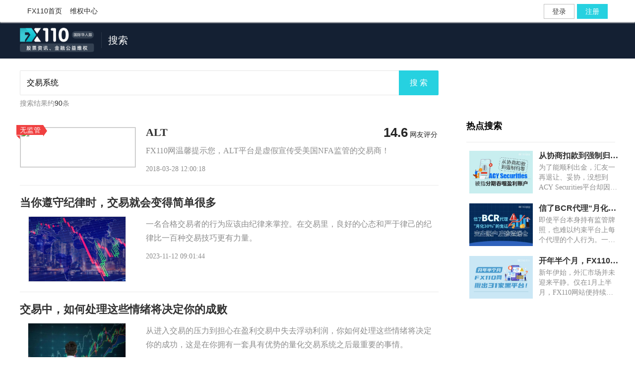

--- FILE ---
content_type: text/html; charset=utf-8
request_url: https://www.fx110.com/search?keyword=%25e4%25ba%25a4%25e6%2598%2593%25e7%25b3%25bb%25e7%25bb%259f
body_size: 4979
content:
<html lang="zh-Hans-SG">
<head>
    <meta charset="utf-8" />
    <title data-className="搜索结果页">交易系统_交易系统的最新消息-FX110网</title>
    <meta property="og:title" content="交易系统_交易系统的最新消息-FX110网" />
    <meta property="og:type" content="website" />
    <meta property="og:description" content="FX110网为您专业提供有关交易系统的新闻和资讯，想了解交易系统最新消息，来FX110网。" />
    <meta property="og:image" content="/images/home/FX110AppLogo.png" />
    <meta http-equiv="X-UA-Compatible" content="IE=edge" />
    <meta name="renderer" content="webkit" />
    <meta http-equiv="Content-Type" content="text/html; charset=utf-8" />
    <meta name="viewport" content="width=device-width, initial-scale=1, maximum-scale=1" />
    <meta content="telephone=no" name="format-detection" />
    <meta name="screen-orientation" content="portrait" />
    <meta name="x5-orientation" content="portrait" />
    <meta name="viewport" content="width=device-width, initial-scale=1.0, maximum-scale=1.0,minimum-scale=1,user-scalable=no" />
    <meta name="viewport" content="width=device-width,viewport-fit=cover">
    <meta name="keywords" content="交易系统">
    <meta name="description" itemprop="description" content="FX110网为您专业提供有关交易系统的新闻和资讯，想了解交易系统最新消息，来FX110网。" />
    <meta itemprop="image" />
    <meta property="og:image" />
    <script src="/workpack/assets/plugin/jquery/jquery-1.8.3.min.js?v=LNZLyCqkKy4G32hDyEMrxsi9aj1YreB5Hp5yaFw93EM"></script>
    <script src="/workpack/assets/plugin/cookie/cookie.js"></script>
    <link rel="alternate" media="only screen and (max-width: 640px)" href="https://m.fx110.com">
    <link rel="shortcut icon " type="images/x-icon" href="https://img.dgrhw.net/upload/files/master/2020/12/09/162635796.ico">
    <link href="/workpack/dist/styles/comment/top.css?v=8pvzNX053P9j9vCsb8uLcYWGujGw6OQ-wH2RJUHnXq4" rel="stylesheet" />
    <link href="https://js.dgrhw.net/iconfont/build/newfx/iconfont.css?v=121212" rel="stylesheet" />
    <link href="/workpack/dist/styles/public/searchhead.css" rel="stylesheet" />
    <link href="/workpack/assets/plugin/layer/skin/layer.css?v=wnW3YUUECC51r9_Kpn1G3_I39s-5A3QkoW9JCPSKFsI" rel="stylesheet" />
    <link href="/workpack/assets/plugin/kkager/kkpager.min.css?v=bssNU0DkJYMyUxbVJCxNe2SJc5tlDxG6iWTPWYaBzO0" rel="stylesheet" />
    <link href="/workpack/assets/plugin/modular/m_login.css?v=UAWGb8vh9HEt5KXpkq_UjQD1QZj4kKBsuDluo_5xYP4" rel="stylesheet" />
    
    <link href="/workpack/dist/styles/search/list.css?v=dff8e541e2&amp;v=lqQxor6lDGbTALz58x_x4JYNkZXiWs0g-ph3U8UbIWg" rel="stylesheet" />

    <script src="/workpack/assets/plugin/compatible/allcompatible.js?v=AAwveMt4eftdpz7G1-jf9bFBPEzslkC1Z5_3arg3tKk"></script>
    <script>
        var SingleLoginUrl = 'https://awsdl.911009.com';
        var Register = 'https://awsdl.911009.com/regist';
        var MasterLink = 'https://www.fx110.com';
        var ImgWbp5  ='https://img.dgrhw.net'
    </script>
    <script src="/workpack/assets/plugin/valid_format/valid_format_fn.min.js?v=ajLp54z18Fm1bLcYZtqla8g1Rv9GvJHG5sIVJ1tt6mY"></script>
</head>
<body>
    <link href="/workpack/dist/styles/public/simple_new_top.css?v=b6a660047d&amp;v=jUu2nows7UT8b3-0EaVNXhD5nImGmX_-sciadvHxp9Q" rel="stylesheet" />
<div class="DealerTop">
    <div class="top_boeder" id="top_boeder">
        <div class="dealer_head NewWidth">
            <div class="dealer_nav">
                <ul>
                    <li><a href="https://www.fx110.com" target="_blank">FX110首页</a></li>
                    <li><a href="https://weiquan.fx110.com" target="_blank">维权中心</a></li>
                </ul>
                <div class="dealer_nav_li"></div>
                <div class="message_tip">
                </div>
                <div class="popCode">
                </div>
            </div>
        </div>
    </div>
</div>



    <div class="search_header_box">
    <div class="content_box">
        <div class="title_wrap">
            <a href="https://www.fx110.com"><img class="logo" src="https://img.dgrhw.net/upload/images/default/fx110.com-h2.png?v=2601051728" /></a>
            <div class="title_box">
                <span class="title">搜索</span>
            </div>
        </div>
    </div>
</div>

    <div class="search" ms-controller="search">
    <div class="search_box">
        <div class="search_frame">
            <input type="text" class="search_style searchPage" id="search_style"  autocomplete="off" onkeyup="keydownFn(this,event,true)" maxlength="30" />
        </div>
        <div class="search_bt D_B_H1" onclick="searchPageList()">搜 索</div>
        <div class="search_blurry">
            <ul class="yesdata">
            </ul>
            <ul class="nodata">
                <li>没有相关内容</li>
            </ul>
        </div>
    </div>
</div>
<div class="List_box">
    <div class="List_nav">
        <div class="list_box">
                <span><i>搜索结果约</i><em id="TotalCount" class="numbner">90</em><i>条</i></span>
        </div>
    </div>
</div>
<div style="margin-bottom:60px;">
    <div class="list_content_box clearfix">
        <div class="List_content">
                <div id="List_content">              
                        <div class="content">
                            <div class="left" style="height:auto">
                                <div class="tips_status" style="display:block">
                                    <p>
                                            <i class="maxTriangle maxTrianglebgOther"></i>
                                            <span class="RegulatoryBg12" style="background-color:#f04040"><em> 无监管</em></span>
                                            <i class="minTriangle minTriangleBg" style="border-color:transparent transparent #f04040 transparent;border-width: 5px 5px;border-style: solid;"></i>
                                    </p>
                                </div>

                                        <a href="https://xujia.fx110.com/falsebroker/details/2108" style="margin-right:24px;width:230px;border:none" target="_blank">
                                            <img src="https://imgs.dgrhw.net/api/secrecymaster/default/2018/6/20180604142333020.png" style="width:232px;height:80px;border: 1px solid #dfdfdf;" />
                                        </a>
                            </div>
                            <div class="right">
                                    <div class="top_name_score">
                                        <a href="https://xujia.fx110.com/falsebroker/details/2108" target="_blank">
                                            <div class="tit">ALT</div>
                                        </a>
                                        <span>
                                                <i>14.6</i><em>网友评分</em>
                                        </span>
                                    </div>
                                <h2> FX110网温馨提示您，ALT平台是虚假宣传受美国NFA监管的交易商！</h2>
                                <span>2018-03-28 12:00:18</span>
                            </div>
                        </div>
                        <div class="content">
                                <a href="https://www.fx110.com/special/11593" target="_blank">
                                    <h2 class="tit">当你遵守纪律时，交易就会变得简单很多</h2>
                                </a>
                            <div class="left" style="height:auto">
                                <div class="tips_status" style="display:none">
                                    <p>
                                    </p>
                                </div>

                                        <a href="https://www.fx110.com/special/11593" style="margin-right:24px;width:230px;border:none" target="_blank">
                                            <img src="https://img.dgrhw.net/upload/images/master/2023/11/10/170407138.jpg" style="max-width:232px;max-height:130px;border: 1px solid #dfdfdf;" />
                                        </a>
                            </div>
                            <div class="right">
                                <h2> 一名合格交易者的行为应该由纪律来掌控。在交易里，良好的心态和严于律己的纪律比一百种交易技巧更有力量。</h2>
                                <span>2023-11-12 09:01:44</span>
                            </div>
                        </div>
                        <div class="content">
                                <a href="https://www.fx110.com/special/11356" target="_blank">
                                    <h2 class="tit">交易中，如何处理这些情绪将决定你的成败</h2>
                                </a>
                            <div class="left" style="height:auto">
                                <div class="tips_status" style="display:none">
                                    <p>
                                    </p>
                                </div>

                                        <a href="https://www.fx110.com/special/11356" style="margin-right:24px;width:230px;border:none" target="_blank">
                                            <img src="https://img.dgrhw.net/upload/images/master/2023/09/23/141415628.jpg" style="max-width:232px;max-height:130px;border: 1px solid #dfdfdf;" />
                                        </a>
                            </div>
                            <div class="right">
                                <h2> 从进入交易的压力到担心在盈利交易中失去浮动利润，你如何处理这些情绪将决定你的成功，这是在你拥有一套具有优势的量化交易系统之后最重要的事情。</h2>
                                <span>2023-10-02 09:08:41</span>
                            </div>
                        </div>
                        <div class="content">
                                <a href="https://www.fx110.com/special/10994" target="_blank">
                                    <h2 class="tit">顶级的交易系统必须满足这三个条件</h2>
                                </a>
                            <div class="left" style="height:auto">
                                <div class="tips_status" style="display:none">
                                    <p>
                                    </p>
                                </div>

                                        <a href="https://www.fx110.com/special/10994" style="margin-right:24px;width:230px;border:none" target="_blank">
                                            <img src="https://img.dgrhw.net/upload/images/master/2023/07/28/170306334.jpg" style="max-width:232px;max-height:130px;border: 1px solid #dfdfdf;" />
                                        </a>
                            </div>
                            <div class="right">
                                <h2> 一套顶级的交易系统，它需要严控风险，需要有稳定可持续的盈利能力，还需要有绝对标准的执行过程，这样做起交易来，才可以不慌不乱，稳操胜券。</h2>
                                <span>2023-07-30 08:57:43</span>
                            </div>
                        </div>
                        <div class="content">
                                <a href="https://www.fx110.com/special/10945" target="_blank">
                                    <h2 class="tit">为什么有了交易系统好几年了，还一直亏钱？</h2>
                                </a>
                            <div class="left" style="height:auto">
                                <div class="tips_status" style="display:none">
                                    <p>
                                    </p>
                                </div>

                                        <a href="https://www.fx110.com/special/10945" style="margin-right:24px;width:230px;border:none" target="_blank">
                                            <img src="https://img.dgrhw.net/upload/images/master/2023/07/21/165832585.jpg" style="max-width:232px;max-height:130px;border: 1px solid #dfdfdf;" />
                                        </a>
                            </div>
                            <div class="right">
                                <h2> 这个问题其实很简单，如果你有交易系统，却一直无法实现盈利，要么就是交易系统本身存在问题，但是你不知道；要么就是人出了问题。</h2>
                                <span>2023-07-23 09:28:13</span>
                            </div>
                        </div>
                        <div class="content">
                                <a href="https://www.fx110.com/special/10753" target="_blank">
                                    <h2 class="tit">这3种简单交易系统，很适合入门新手</h2>
                                </a>
                            <div class="left" style="height:auto">
                                <div class="tips_status" style="display:none">
                                    <p>
                                    </p>
                                </div>

                                        <a href="https://www.fx110.com/special/10753" style="margin-right:24px;width:230px;border:none" target="_blank">
                                            <img src="https://img.dgrhw.net/upload/images/master/2023/06/15/160548398.jpg" style="max-width:232px;max-height:130px;border: 1px solid #dfdfdf;" />
                                        </a>
                            </div>
                            <div class="right">
                                <h2> 这3种简单交易系统，很适合入门新手</h2>
                                <span>2023-06-17 09:00:21</span>
                            </div>
                        </div>
                        <div class="content">
                                <a href="https://www.fx110.com/special/10163" target="_blank">
                                    <h2 class="tit">如何把不确定性原则设计到交易系统中？</h2>
                                </a>
                            <div class="left" style="height:auto">
                                <div class="tips_status" style="display:none">
                                    <p>
                                    </p>
                                </div>

                                        <a href="https://www.fx110.com/special/10163" style="margin-right:24px;width:230px;border:none" target="_blank">
                                            <img src="https://img.dgrhw.net/upload/images/master/2023/03/02/155640558.jpg" style="max-width:232px;max-height:130px;border: 1px solid #dfdfdf;" />
                                        </a>
                            </div>
                            <div class="right">
                                <h2> 所有的交易系统都应该把不确定性的原则设计到交易系统当中，否则交易系统执行过程中会出现严重问题，也无法实现交易盈利。</h2>
                                <span>2023-03-04 08:55:01</span>
                            </div>
                        </div>
                        <div class="content">
                                <a href="https://www.fx110.com/special/10109" target="_blank">
                                    <h2 class="tit">读懂金融市场七大理论，用更高的视角去观察市场</h2>
                                </a>
                            <div class="left" style="height:auto">
                                <div class="tips_status" style="display:none">
                                    <p>
                                    </p>
                                </div>

                                        <a href="https://www.fx110.com/special/10109" style="margin-right:24px;width:230px;border:none" target="_blank">
                                            <img src="https://img.dgrhw.net/upload/images/master/2023/02/17/155809356.jpg" style="max-width:232px;max-height:130px;border: 1px solid #dfdfdf;" />
                                        </a>
                            </div>
                            <div class="right">
                                <h2> 金融市场中有一些非常著名的理论，这些理论有的揭露了金融市场的真相，有的剖析了人性缺陷，也有的点出了普遍的认知错误。</h2>
                                <span>2023-02-19 08:55:55</span>
                            </div>
                        </div>
                        <div class="content">
                                <a href="https://www.fx110.com/special/9715" target="_blank">
                                    <h2 class="tit">六大主要交易系统，适合你的就是最好的！</h2>
                                </a>
                            <div class="left" style="height:auto">
                                <div class="tips_status" style="display:none">
                                    <p>
                                    </p>
                                </div>

                                        <a href="https://www.fx110.com/special/9715" style="margin-right:24px;width:230px;border:none" target="_blank">
                                            <img src="https://img.dgrhw.net/upload/images/master/2022/12/02/104928777.jpg" style="max-width:232px;max-height:130px;border: 1px solid #dfdfdf;" />
                                        </a>
                            </div>
                            <div class="right">
                                <h2> 每种交易系统都有它的优缺点，同一段行情，不同交易系统得到结果是不同的。交易系统本质上没有优劣之分，系统之间也没什么可比性。</h2>
                                <span>2022-12-03 08:40:23</span>
                            </div>
                        </div>
                        <div class="content">
                                <a href="https://www.fx110.com/special/9116" target="_blank">
                                    <h2 class="tit">用这5条标准衡量你的进出场策略，提高盈利概率</h2>
                                </a>
                            <div class="left" style="height:auto">
                                <div class="tips_status" style="display:none">
                                    <p>
                                    </p>
                                </div>

                                        <a href="https://www.fx110.com/special/9116" style="margin-right:24px;width:230px;border:none" target="_blank">
                                            <img src="https://img.dgrhw.net/upload/images/master/2022/07/22/172838590.jpg" style="max-width:232px;max-height:130px;border: 1px solid #dfdfdf;" />
                                        </a>
                            </div>
                            <div class="right">
                                <h2> 由于每个人的交易方式不一样，所以，并不存在着唯一的进出场策略。但，有效的进出场策略都有几个共同特点。</h2>
                                <span>2022-07-24 09:23:37</span>
                            </div>
                        </div>
                </div>

            <div class="page_box">
                <div class="page" id="kkpager" style="display:none">
                </div>
            </div>
        </div>
            <div class="list_right">

                <div class="fm_hot">
                    <h2><span>热点搜索</span></h2>
                            <div class="hot_content">
                                <div class="left">
                                        <a href="https://www.fx110.cc/special/14596" target="_blank">
                                            <img src="https://img.dgrhw.net/upload/images/master/2026/01/21/095820864.jpg" />
                                        </a>
                                </div>
                                <div class="right">
                                    <h2 title="从协商扣款到强制归零 ACY Securities被指分期吞噬盈利账户"><a href="https://www.fx110.com/special/14596" target="_blank">从协商扣款到强制归零 ACY Securities被指分期吞噬盈利账户</a></h2>
                                    <p>为了能顺利出金，汇友一再退让、妥协，没想到ACY Securities平台却因此变本加厉，最终将他账户里的全部盈利分批吞下。</p>
                                </div>
                            </div>
                            <div class="hot_content">
                                <div class="left">
                                        <a href="https://www.fx110.cc/special/14591" target="_blank">
                                            <img src="https://img.dgrhw.net/upload/images/master/2026/01/20/142452535.jpg" />
                                        </a>
                                </div>
                                <div class="right">
                                    <h2 title="信了BCR代理“月化30%”的鬼话 交出账户后惨遭爆仓"><a href="https://www.fx110.com/special/14591" target="_blank">信了BCR代理“月化30%”的鬼话 交出账户后惨遭爆仓</a></h2>
                                    <p>即使平台本身持有监管牌照，也难以约束平台上每个代理的个人行为。一旦发生纠纷，平台往往以“这是代理个人行为”为由推卸责任，投资者维权之路异常艰难。</p>
                                </div>
                            </div>
                            <div class="hot_content">
                                <div class="left">
                                        <a href="https://www.fx110.cc/special/14586" target="_blank">
                                            <img src="https://img.dgrhw.net/upload/images/master/2026/01/16/153355974.jpg" />
                                        </a>
                                </div>
                                <div class="right">
                                    <h2 title="开年半个月，FX110网揪出45家黑平台！"><a href="https://www.fx110.com/special/14586" target="_blank">开年半个月，FX110网揪出45家黑平台！</a></h2>
                                    <p>新年伊始，外汇市场并未迎来平静。仅在1月上半月，FX110网站便持续曝光了31家新增外汇黑平台。</p>
                                </div>
                            </div>
                </div>
            </div>
    </div>
</div>
<input id="kkpageParame" type="hidden" name="name" value="1|10|90" />



    <link href="/workpack/dist/styles/public/simple_new_footer.css?v=b5be231258&amp;v=PAVTTSqBtmKR2O8gGQ4-FvXvB2iT_nTSV5Hq7y2tlgw" rel="stylesheet" />
<div class="footer" id="footer">
    <div class="footer_nav">
        <div class="fnav_copyright">© 2026 FX110 版权所有</div>
    </div>
</div>
    <div id="login_page" class="login_page" style="height:602px;width:100%;background:#ededed;overflow:hidden;display:none;"></div>
    <script src="https://awsdl.911009.com/Scripts/dist/gulp/SingleLoginBox/SingleLoginBox.js"></script>
    <script src="/workpack/assets/plugin/valid_format/valid_format_fn.min.js?v=ajLp54z18Fm1bLcYZtqla8g1Rv9GvJHG5sIVJ1tt6mY"></script>
    <script src="/workpack/assets/plugin/top/top.js?v=T6XpCnjpsjqNsDsTOjFlwdn8zuCHV8-uv40UFugF0TU"></script>
    <script src="https://js.dgrhw.net/script/public/layer/layer.min.js"></script>
    <script src="https://js.dgrhw.net/script/public/imgViewer/imgViewer.min.js"></script>
    <script src="https://js.dgrhw.net/script/public/masklayer/masklayer.min.js"></script>
    <script src="/workpack/assets/plugin/modular/m_login.js?v=l8rJJgsCxURpn1dMaoY5PBiGJmQcag530fi8g9VH4cs" type="text/javascript"></script>
    <script src="/workpack/dist/scripts/public/sign.js?v=d3gXmcas-aYzdKnF-kf5r023gqXXnMKzPbppdM5cfyM"></script>
    <script src="/workpack/assets/plugin/kkager/kkager.min.js?v=rUrOU0Uql0ROICLwLTt_Jzkx-MsfKtb1bkcPqjfOZew"></script>
    
    <script src="/workpack/assets/plugin/ghz/ghz_new.js?v=GHSta2jpv3172WhmiFJ4Ew27OhzFdm-EmjscRfkh-uE"></script>
    <script src="/workpack/dist/scripts/search/list.js?v=gBpWCXaJnD3kBLKwbgFooE1WHLY-f4r3PWYplWAi9tM"></script>

            <script async src="https://www.googletagmanager.com/gtag/js?id=UA-213704062-1"></script>
        <script>
            //谷歌统计
            window.dataLayer = window.dataLayer || [];
            function gtag() { dataLayer.push(arguments); }
            gtag('js', new Date());
            gtag('config', 'UA-213704062-1');
            //Facebook统计
            !function (f, b, e, v, n, t, s) {
                if (f.fbq) return; n = f.fbq = function () {
                    n.callMethod ?
                        n.callMethod.apply(n, arguments) : n.queue.push(arguments)
                };
                if (!f._fbq) f._fbq = n; n.push = n; n.loaded = !0; n.version = '2.0';
                n.queue = []; t = b.createElement(e); t.async = !0;
                t.src = v; s = b.getElementsByTagName(e)[0];
                s.parentNode.insertBefore(t, s)
            }(window, document, 'script',
                'https://connect.facebook.net/en_US/fbevents.js');
            fbq('init', '3083155905345192');
            fbq('track', 'PageView');
        </script>
        <noscript>
            <img height="1" width="1" style="display:none"
                 src="https://www.facebook.com/tr?id=3083155905345192&ev=PageView&noscript=1" />
        </noscript>
        <!-- Twitter universal website tag code -->
        <script>
            !function (e, t, n, s, u, a) {
                e.twq || (s = e.twq = function () {
                    s.exe ? s.exe.apply(s, arguments) : s.queue.push(arguments);
                }, s.version = '1.1', s.queue = [], u = t.createElement(n), u.async = !0, u.src = '//static.ads-twitter.com/uwt.js',
                    a = t.getElementsByTagName(n)[0], a.parentNode.insertBefore(u, a))
            }(window, document, 'script');
            // Insert Twitter Pixel ID and Standard Event data below
            twq('init', 'o7uvv');
            twq('track', 'PageView');
        </script>
        <!-- End Twitter universal website tag code -->

     <script>
        var dataApi ="https://promotionapi.toant.top";
    </script>
    <script src="/workpack/dist/scripts/public/web_statistics.js?v=QRUMQGeSapJsHlNqzyUZScSaIJo8QeE8C93YkYlogNc"></script>
</body>
</html>


--- FILE ---
content_type: text/css
request_url: https://www.fx110.com/workpack/dist/styles/comment/top.css?v=8pvzNX053P9j9vCsb8uLcYWGujGw6OQ-wH2RJUHnXq4
body_size: 1288
content:
html *{outline:0;-webkit-text-size-adjust:none;-webkit-tap-highlight-color:rgba(0,0,0,0);font-family:'微软雅黑',sans-serif,'宋体',Arial}body{margin:0;width:100%;font-family:'微软雅黑',sans-serif,'宋体',Arial;font-family:'微软雅黑','宋体,PingFang SC,Lantinghei SC,Helvetica Neue';font-size:14px;-webkit-font-smoothing:antialiased;-moz-osx-font-smoothing:grayscale}.iconfont{font-family:iconfont!important;font-size:16px;font-style:normal;-webkit-font-smoothing:antialiased;-webkit-text-stroke-width:.2px;-moz-osx-font-smoothing:grayscale}*{word-wrap:break-word;font-style:normal}dd,dl,dt,h1,h2,h3,h4,h5,h6,img,li,p,table,td,th,ul{margin:0;padding:0;border:0;font-weight:400}h1{font-size:20px}h2{font-size:18px}h3{font-size:16px}h4{font-size:13px}input,textarea{margin:0;padding:0;resize:none;outline:0;border:none}li,ul{list-style-type:none}em{font-style:normal}a:active,a:hover,a:link,a:visited{text-decoration:none}a{color:#323232;text-decoration:none}a:hover{color:#26d1e0}.clearfix{*zoom:1}.clearfix:after,.clearfix:before{display:table;line-height:0;content:""}.clearfix:after{clear:both}@font-face{font-family:iconfont;src:url(//at.alicdn.com/t/font_190493_9vwe7n6lgie.eot);src:url(//at.alicdn.com/t/font_190493_9vwe7n6lgie.eot?#iefix) format('embedded-opentype'),url(//at.alicdn.com/t/font_190493_9vwe7n6lgie.woff) format('woff'),url(//at.alicdn.com/t/font_190493_9vwe7n6lgie.ttf) format('truetype'),url(//at.alicdn.com/t/font_190493_9vwe7n6lgie.svg#iconfont) format('svg')}.iconfont{font-family:iconfont!important;font-size:16px;font-style:normal;-webkit-font-smoothing:antialiased;-webkit-text-stroke-width:.2px;-moz-osx-font-smoothing:grayscale}.pop_downHx{position:fixed;width:100%;z-index:1000002;display:none}.pop_downHx .pop_c{position:absolute;width:490px;left:50%;margin-left:-245px;top:50%;margin-top:100px;z-index:99}.pop_downHx .pop_c .pop_hx{position:relative}.pop_downHx .pop_c .pop_hx img{width:490px}.pop_downHx .pop_c .pop_hx a{position:absolute;color:#fff;top:63.6%;right:27%;width:200px;height:39px;line-height:39px;background:#ffae00;text-align:center;font-size:20px;-moz-border-radius:38px!important;-webkit-border-radius:38px!important;border-radius:38px!important;-webkit-box-shadow:0 5px 5px #fcebc5;-moz-box-shadow:0 5px 5px #fcebc5;box-shadow:0 5px 5px #fcebc5}.pop_downHx .pop_c .pop_hx a:hover{background:#e29c03}.pop_downHx .pop_c .close_img{position:absolute;right:0;top:-22px;width:22px;cursor:pointer}.pop_downHx .slidesC{position:fixed;top:0;left:0;width:100%;height:100%;background:#000;-khtml-opacity:.8;-moz-opacity:.8;opacity:.8;filter:alpha(opacity=80)}.abc{display:none}.dealer_nav ul{margin-top:0!important}.Bottom_nav{overflow:hidden;width:100%;background:#1b2429}.Bottom_nav .Bottom{width:1170px;height:216px;margin:0 auto;padding-top:36px}.Bottom_nav .Bottom a{font-size:16px;color:#c8c8ca;float:left;padding-right:32px;font-family:'微软雅黑','宋体,PingFang SC,Lantinghei SC,Helvetica Neue'}.Bottom_nav .QR_code{float:right;text-align:center}.Bottom_nav .QR_code img{width:96px}.Bottom_nav .QR_code p{padding-top:6px}.Bottom_nav p{color:#c8c8ca;font-size:16px;font-family:'微软雅黑','宋体,PingFang SC,Lantinghei SC,Helvetica Neue'}.Bottom_nav .font_div{margin-top:48px;margin-bottom:36px}.Bottom_nav .font_div .max_top{padding-top:8px}.Bottom_nav .font_div .min_top{padding-top:20px}.bot{overflow:hidden;width:100%;background:#161d21}.bot .max_bot{width:1170px;height:70px;margin:0 auto;line-height:70px}.bot .max_bot a{float:left;position:relative;top:8px}.bot .max_bot p{font-family:'微软雅黑','宋体,PingFang SC,Lantinghei SC,Helvetica Neue';font-size:16px;color:#787980;margin-left:15px;float:left}.down_Hx{position:fixed;bottom:-3px;height:150px;width:100%;z-index:999;background-repeat:no-repeat;background-position:center}.down_Hx .down_center{width:573px;margin:0 auto;position:relative;height:206px}.down_Hx .down_center .downLogo{position:absolute;top:-80px}.down_Hx .down_center .downLogo img{width:166px}.down_Hx .down_center .down_content{position:absolute;left:173px;text-align:center}.down_Hx .down_center .down_content a{display:block;margin:0 auto;padding:5px 0;background:#00b5e9;color:#fff;font-size:20px;margin-top:18px;-webkit-box-shadow:0 5px 5px #ace7f9;-moz-box-shadow:0 5px 5px #ace7f9;box-shadow:0 5px 5px #ace7f9;-moz-border-radius:37px!important;-webkit-border-radius:37px!important;border-radius:37px!important;margin-bottom:10px;width:180px;text-align:center}.down_Hx .down_center .down_content a:hover{background:#02a3d2}.down_Hx .down_center .down_content p{font-size:14px;color:#7b7c7d}.down_Hx .down_center .down_content p em{color:#fcc13f}.down_Hx .down_center .down-img{display:block;position:absolute;bottom:50px;left:0;width:450px;height:206px}.down_Hx .down_center .down-img img{width:450px;height:206px}.down_Hx .down_center .down_close{position:absolute;top:88px;right:0;cursor:pointer}.down_Hx .down_center .down_close img{width:14px}

--- FILE ---
content_type: text/css
request_url: https://js.dgrhw.net/iconfont/build/newfx/iconfont.css?v=121212
body_size: 834
content:
@font-face {
	font-family: "iconfont";
	src: url('iconfont.eot');
	src: url('iconfont.eot?#iefix') format('eot'),
		url('iconfont.woff') format('woff'),
		url('iconfont.ttf') format('truetype');
}

.iconfont,.iconfont_newfx {
    font-family: "iconfont" !important;
    -webkit-font-smoothing: antialiased;
    -moz-osx-font-smoothing: grayscale;
    font-style: normal;
    font-variant: normal;
    font-size: 16px;
    font-weight: normal;
    /* speak: none; only necessary if not using the private unicode range (firstGlyph option) */
    text-decoration: none;
    text-transform: none;
}


.icon-baddef:before {
	content: "\E02B";
}

.icon-baocunshare:before {
	content: "\E02C";
}

.icon-bianji:before {
	content: "\E005";
}

.icon-bukejiandef:before {
	content: "\E024";
}

.icon-churujindef:before {
	content: "\E02F";
}

.icon-closeqp:before {
	content: "\E018";
}

.icon-comment:before {
	content: "\E003";
}

.icon-dingdanzhixingdef:before {
	content: "\E030";
}

.icon-down:before {
	content: "\E007";
}

.icon-emaildef:before {
	content: "\E01E";
}

.icon-fangdadef:before {
	content: "\E025";
}

.icon-fankui:before {
	content: "\E009";
}

.icon-fx-110-icon-add-2-def:before {
	content: "\E03A";
}

.icon-fx-110-icon-huadian-def:before {
	content: "\E031";
}

.icon-fx-110-icon-huiliao-def:before {
	content: "\E036";
}

.icon-fx-110-icon-nophoto-def:before {
	content: "\E03C";
}

.icon-fx-110-icon-qq-def:before {
	content: "\E037";
}

.icon-fx-110-icon-qunliao-def:before {
	content: "\E038";
}

.icon-fx-110-icon-replay-def:before {
	content: "\E03D";
}

.icon-fx-110-icon-weixin-def:before {
	content: "\E039";
}

.icon-geyedef:before {
	content: "\E032";
}

.icon-gooddef:before {
	content: "\E02D";
}

.icon-gou:before {
	content: "\E00B";
}

.icon-guanzhu:before {
	content: "\E00F";
}

.icon-icondef:before {
	content: "\E033";
}

.icon-jiaoyidef:before {
	content: "\E034";
}

.icon-jiaoyishang:before {
	content: "\E01F";
}

.icon-kefu:before {
	content: "\E035";
}

.icon-kefudef:before {
	content: "\E026";
}

.icon-kefudefs:before {
	content: "\E02E";
}

.icon-kejiandef:before {
	content: "\E027";
}

.icon-left:before {
	content: "\E011";
}

.icon-like:before {
	content: "\E013";
}

.icon-linkdef:before {
	content: "\E023";
}

.icon-moredef:before {
	content: "\E028";
}

.icon-people:before {
	content: "\E015";
}

.icon-phonedef:before {
	content: "\E01D";
}

.icon-pinglun:before {
	content: "\E017";
}

.icon-qqkongjian:before {
	content: "\E002";
}

.icon-quanping:before {
	content: "\E006";
}

.icon-seach:before {
	content: "\E008";
}

.icon-shanchu:before {
	content: "\E00A";
}

.icon-shangla:before {
	content: "\E019";
}

.icon-sharedef:before {
	content: "\E00C";
}

.icon-shipin:before {
	content: "\E020";
}

.icon-sousuojilu:before {
	content: "\E00E";
}

.icon-suodef:before {
	content: "\E029";
}

.icon-suoxiaodef:before {
	content: "\E02A";
}

.icon-tupian1:before {
	content: "\E01A";
}

.icon-tupian2:before {
	content: "\E01B";
}

.icon-weibo:before {
	content: "\E012";
}

.icon-weixin:before {
	content: "\E014";
}

.icon-xiaoxi:before {
	content: "\E021";
}

.icon-xingxingdef:before {
	content: "\E022";
}

.icon-yiguanzhu:before {
	content: "\E001";
}

.icon-yiwen:before {
	content: "\E01C";
}

.icon-zhiding:before {
	content: "\E004";
}

--- FILE ---
content_type: text/css
request_url: https://www.fx110.com/workpack/dist/styles/public/searchhead.css
body_size: 838
content:
.search_header_box{width:100%;height:74px;display:flex;display:-webkit-flex;justify-content:center;align-items:center;background:#142033}.search_header_box .content_box{width:1200px;display:flex;display:-webkit-flex;justify-content:space-between;align-items:center}.search_header_box .content_box .title_wrap{display:flex;display:-webkit-flex;align-items:center}.search_header_box .content_box .title_wrap .logo{height:50px}.search_header_box .content_box .title_wrap .title_box{display:flex;display:-webkit-flex;align-items:center;margin-left:14px}.search_header_box .content_box .title_wrap .title_box .title{display:flex;display:-webkit-flex;align-items:center;height:32px;padding-left:13px;border-left:1px solid rgba(255,255,255,.1);font-size:20px;font-weight:500;color:#fff}.search_header_box .content_box .search_container{display:flex;display:-webkit-flex;align-items:center;width:320px;height:40px;padding:0 16px;box-shadow:0 2px 4px 0 rgba(0,0,0,.1);border:solid 1px rgba(255,255,255,.24);background-color:rgba(0,0,0,.2);position:relative;box-sizing:border-box;-moz-box-sizing:border-box;-webkit-box-sizing:border-box;-o-box-sizing:border-box;-ms-box-sizing:border-box;margin-right:69px}.search_header_box .content_box .search_container.active .search_button{display:block}.search_header_box .content_box .search_container:hover{border:solid 1px #26d1e0}.search_header_box .content_box .search_container>i{width:20px;height:20px;font-size:20px;color:rgba(255,255,255,.75);margin-right:12px}.search_header_box .content_box .search_container .search_input{width:100%;height:100%;font-size:14px;font-weight:500;color:rgba(255,255,255,.85);border:none;background-color:transparent;outline:0}.search_header_box .content_box .search_container .search_button{position:absolute;right:-69px;top:-1px;width:68px;height:40px;color:#fff;background-color:#26d1e0;font-size:14px;text-align:center;box-sizing:border-box;line-height:40px;cursor:pointer}.search_header_box .content_box .search_container .search_button:hover{background-color:#2fcad7}.search_header_box .content_box .search_container .search_button:active{background-color:#36c3d0}.search_header_box .content_box .search_container .search_blurry{overflow:hidden;width:318px;border:1px solid #eaeaea;position:absolute;top:39px;background:#fff;left:-1px;z-index:999;display:none}.search_header_box .content_box .search_container .search_blurry ul li{position:relative;padding:11px 8px 11px 36px;cursor:pointer;text-overflow:ellipsis;overflow:hidden;white-space:nowrap;color:rgba(0,0,0,.75);line-height:22px}.search_header_box .content_box .search_container .search_blurry ul li:hover{background:rgba(0,0,0,.03)}.search_header_box .content_box .search_container .search_blurry ul li:after{content:" ";position:absolute;left:0;top:0;width:36px;height:44px;background:url(https://img.dgrhw.net/upload/files/master/2020/11/16/151924855.png) no-repeat 8px 12px;background-size:20px 20px}.search_header_box .content_box .search_container .search_blurry ul .cur{background:rgba(0,0,0,.03)}

--- FILE ---
content_type: text/css
request_url: https://www.fx110.com/workpack/assets/plugin/kkager/kkpager.min.css?v=bssNU0DkJYMyUxbVJCxNe2SJc5tlDxG6iWTPWYaBzO0
body_size: 712
content:
#kkpager span.curr,.kkpager span.curr{margin-top:-8px!important}#kkpager,.kkpager{clear:both;color:#999;padding:5px 0;font-size:13px;margin:25px auto}#kkpager a,.kkpager a{float:left;display:inline;padding:0 5px;margin:0 5px;cursor:pointer;background:#fff;text-decoration:none;color:#999;line-height:30px;font-size:14px;font-family:'����'}#kkpager span.disabled,.kkpager span.disabled{display:none;float:left;padding:3px 10px;margin-right:5px;border-radius:3px;-moz-border-radius:3px;-webkit-border-radius:3px;border:1px solid #dfdfdf;background-color:#fff;color:#dfdfdf}#kkpager span.curr,.kkpager span.curr{float:left;display:inline;padding:11px;margin:0 5px;color:#fff;background:#00b5e9;border-top-left-radius:3px;-moz-border-radius-topleft:3px;-webkit-border-top-left-radius:3px;border-top-right-radius:3px;-moz-border-radius-topright:3px;-webkit-border-top-right-radius:3px}#kkpager a:hover,.kkpager a:hover{background-color:none;color:#00b5e9}#kkpager_gopage_wrap,.kkpager_gopage_wrap{position:relative;left:0;top:0}#kkpager_btn_go,.kkpager_btn_go{width:44px;height:18px;border:0;overflow:hidden;line-height:140%;padding:0;margin:0;text-align:center;cursor:pointer;background-color:#31ace2;color:#fff;position:absolute;left:0;top:-5px;-moz-border-radius:3px;-webkit-border-radius:3px;display:none}#kkpager_btn_go_input,.kkpager_btn_go_input{width:36px;height:14px;color:#999;text-align:center;margin-left:1px;margin-right:1px;border:1px solid #dfdfdf;position:relative;-moz-border-radius:3px;-webkit-border-radius:3px;left:0;top:-2px;*top:0;outline:0}#kkpager_btn_go_input.focus,.kkpager_btn_go_input.focus{border-color:#31ace2}#kkpager .pageBtnWrap,.kkpager .pageBtnWrap{float:left;border:1px #ddd solid;border-radius:3px;-moz-border-radius:3px;-webkit-border-radius:3px;height:30px;padding:0 10px}#kkpager .infoTextAndGoPageBtnWrap,.kkpager .infoTextAndGoPageBtnWrap{float:right}#kkpager .spanDot,.kkpager .spanDot{float:left;margin-right:5px}#kkpager .currPageNum,.kkpager .currPageNum{color:#fd7f4d}#kkpager .infoTextAndGoPageBtnWrap,.kkpager .infoTextAndGoPageBtnWrap{padding-top:0}.pageBtnWrap{background:#fff;float:right!important}#kkpager a:hover{color:#00b5e9!important}#kkpager a{color:#636363!important}

--- FILE ---
content_type: text/css
request_url: https://www.fx110.com/workpack/dist/styles/search/list.css?v=dff8e541e2&v=lqQxor6lDGbTALz58x_x4JYNkZXiWs0g-ph3U8UbIWg
body_size: 2429
content:
.dealer_list{display:none}.search_type{display:none}.search_Keyword{display:none}.contact{display:none}.dealer_advertising{display:none}.DealerTop .search_bg .dealer_search{margin:42px 20px 5px!important;padding:0!important}.DealerTop .search_bg{background:#fcfcfc!important}.ms-controller{visibility:hidden}.box_div{display:none}.search_blurry{width:763px}#search_style{font-size:16px!important}.search{width:1200px;height:50px;position:relative;visibility:visible;margin:0 auto}.search .search_box{width:844px;overflow:hidden;margin-top:24px;margin-bottom:8px}.search .search_box:hover{-webkit-box-shadow:0 0 6px rgba(0,161,215,.5);-moz-box-shadow:0 0 6px rgba(0,161,215,.5);box-shadow:0 0 6px rgba(0,161,215,.5)}.search .search_box:hover .search_frame{border-color:#26d1e0}.search .search_type{height:38px;width:120px;border-right:1px solid #f4f4f4;font-size:16px;float:left;position:relative}.search .search_type i{position:absolute;top:11px;right:8px;color:#26d1e0;cursor:pointer}.search .search_type p{height:38px;line-height:38px;color:#585858;cursor:pointer;padding-left:10px}.search .search_type ul{border:1px solid #ddd;position:absolute;left:-2px;top:50px;background:#fff;-khtml-opacity:.9;-moz-opacity:.9;opacity:.9;filter:alpha(opacity=90);width:121px;display:none;-webkit-box-shadow:0 0 5px #d7d7d7;-moz-box-shadow:0 0 5px #d7d7d7;box-shadow:0 0 5px #d7d7d7}.search .search_type ul li{line-height:38px;color:#585858;cursor:pointer;border-bottom:1px dotted #e0e0e0;padding-left:15px}.search .search_type ul li:hover{background:#d9d9d7}.search .search_frame{width:764px;height:auto;position:relative;float:left;padding:0 13px;border:solid 1px rgba(0,0,0,.1);border-right:none;-moz-border-radius:2px 0 0 2px!important;-webkit-border-radius:2px 0 0 2px!important;border-radius:2px 0 0 2px!important;box-sizing:border-box}.search .search_frame input.search_style{height:48px;line-height:48px;font-size:12px;width:100%;font-family:'微软雅黑','宋体,PingFang SC,Lantinghei SC,Helvetica Neue';border:0;outline:0}.search .search_frame input{border:0;outline:0}.search .D_B_H1{background:#26d1e0;-moz-border-radius:3px!important;-webkit-border-radius:3px!important;border-radius:3px!important;color:#fff!important;text-align:center}.search .D_B_H1:hover{background:#26d1e0}.search .search_bt{width:80px;font-size:16px;height:50px;float:left;text-align:center;line-height:50px;border-radius:0!important;color:#fff;cursor:pointer;-moz-border-radius:0 2px 2px 0!important;-webkit-border-radius:0 2px 2px 0!important;border-radius:0 2px 2px 0!important}.search .search_bt i{font-size:20px}.search .search_Keyword{position:absolute;bottom:-27px;font-size:14px;color:#a0a0a0}.search .search_Keyword a{margin:0 8px;color:#a0a0a0}.search .search_blurry{overflow:hidden;width:763px;border:1px solid #eaeaea;position:absolute;top:50px;z-index:1;background:#fff;left:0;z-index:999;display:none}.search .search_blurry ul li{padding:10px;cursor:default;text-overflow:ellipsis;overflow:hidden;white-space:nowrap;cursor:pointer}.search .search_blurry ul li:hover{background:#eaeaea}#kkpager,.kkpager{margin:25px auto 60px;display:none}.cur{background:#eaeaea}.List_box{width:1200px;margin:0 auto}.List_box .List_nav{margin-top:8px;margin-bottom:24px}.List_box .List_nav .list_box span{font-size:14px}.List_box .List_nav .list_box span i{color:rgba(0,0,0,.45)}.List_box .List_nav .list_box span em{color:rgba(0,0,0,.85)}.list_content_box{width:1200px;margin:0 auto}.List_content{width:844px;float:left}.List_content .content{margin-bottom:20px;border-bottom:1px solid #eaeaea;padding-bottom:20px}.List_content .content .tit{font-family:'微软雅黑','宋体,PingFang SC,Lantinghei SC,Helvetica Neue';font-size:22px;font-weight:700;line-height:30px;padding-bottom:12px}.List_content .content .left{display:table-cell;zoom:1;vertical-align:middle;position:relative}.List_content .content .left .tips_status{position:absolute;top:12px;left:-7px}.List_content .content .left .tips_status p{position:relative}.List_content .content .left .tips_status p .maxTriangle{position:absolute;top:-2px;right:-8px;width:0;height:0}.List_content .content .left .tips_status p .maxTrianglebg{border-left:8px solid #51920a;border-bottom:11px solid transparent;border-top:12px solid transparent}.List_content .content .left .tips_status p .maxTrianglebg1{border-left:8px solid #6ed300;border-bottom:11px solid transparent;border-top:12px solid transparent}.List_content .content .left .tips_status p .maxTrianglebgOther{border-left:8px solid #f04040;border-bottom:11px solid transparent;border-top:12px solid transparent}.List_content .content .left .tips_status p .maxTrianglebg14{border-left:8px solid #6ed300;border-bottom:11px solid transparent;border-top:12px solid transparent}.List_content .content .left .tips_status p .maxTrianglebg2{border-left:8px solid #909090;border-bottom:11px solid transparent;border-top:12px solid transparent}.List_content .content .left .tips_status p .maxTrianglebg3{border-left:8px solid #909090;border-bottom:11px solid transparent;border-top:12px solid transparent}.List_content .content .left .tips_status p .maxTrianglebg4{border-left:8px solid #909090;border-bottom:11px solid transparent;border-top:12px solid transparent}.List_content .content .left .tips_status p .maxTrianglebg5{border-left:8px solid #a0c923;border-bottom:11px solid transparent;border-top:12px solid transparent}.List_content .content .left .tips_status p .maxTrianglebg6{border-left:8px solid #909090;border-bottom:11px solid transparent;border-top:12px solid transparent}.List_content .content .left .tips_status p .maxTrianglebg7{border-left:8px solid #909090;border-bottom:11px solid transparent;border-top:12px solid transparent}.List_content .content .left .tips_status p .maxTrianglebg15{border-left:8px solid #909090;border-bottom:11px solid transparent;border-top:12px solid transparent}.List_content .content .left .tips_status p .maxTrianglebg16{border-left:8px solid #909090;border-bottom:11px solid transparent;border-top:12px solid transparent}.List_content .content .left .tips_status p .maxTrianglebg8{border-left:8px solid #a0c923;border-bottom:11px solid transparent;border-top:12px solid transparent}.List_content .content .left .tips_status p .maxTrianglebg9{border-left:8px solid #ed542d;border-bottom:11px solid transparent;border-top:12px solid transparent}.List_content .content .left .tips_status p .maxTrianglebg10{border-left:8px solid #ed542d;border-bottom:11px solid transparent;border-top:12px solid transparent}.List_content .content .left .tips_status p .maxTrianglebg11{border-left:8px solid #ed542d;border-bottom:11px solid transparent;border-top:12px solid transparent}.List_content .content .left .tips_status p .maxTrianglebg12{border-left:8px solid #ed542d;border-bottom:11px solid transparent;border-top:12px solid transparent}.List_content .content .left .tips_status p .maxTrianglebg13{border-left:8px solid #ed542d;border-bottom:11px solid transparent;border-top:12px solid transparent}.List_content .content .left .tips_status p .maxTrianglebg18{border-left:8px solid #6ed300;border-bottom:11px solid transparent;border-top:12px solid transparent}.List_content .content .left .tips_status p .maxTrianglebg17{border-left:8px solid #ed542d;border-bottom:11px solid transparent;border-top:12px solid transparent}.List_content .content .left .tips_status p .maxTrianglebg19{border-left:8px solid #ed542d;border-bottom:11px solid transparent;border-top:12px solid transparent}.List_content .content .left .tips_status p .maxTrianglebg20{border-left:8px solid #ed542d;border-bottom:11px solid transparent;border-top:12px solid transparent}.List_content .content .left .tips_status p .minTriangle{position:absolute;bottom:-6px;transform:rotate(45deg);-ms-transform:rotate(45deg);-moz-transform:rotate(45deg);-webkit-transform:rotate(45deg);-o-transform:rotate(44deg);left:2px}.List_content .content .left .tips_status p .minTriangleBg{border-color:transparent transparent #51920a transparent;border-style:solid;border-width:5px 5px}.List_content .content .left .tips_status p .minTriangleBg1{border-color:transparent transparent #51920a transparent;border-style:solid;border-width:5px 5px}.List_content .content .left .tips_status p .minTriangleBg14{border-color:transparent transparent #51920a transparent;border-style:solid;border-width:5px 5px}.List_content .content .left .tips_status p .minTriangleBg2{border-color:transparent transparent #8a8a8a transparent;border-style:solid;border-width:5px 5px}.List_content .content .left .tips_status p .minTriangleBg3{border-color:transparent transparent #8a8a8a transparent;border-style:solid;border-width:5px 5px}.List_content .content .left .tips_status p .minTriangleBg4{border-color:transparent transparent #8a8a8a transparent;border-style:solid;border-width:5px 5px}.List_content .content .left .tips_status p .minTriangleBg5{border-color:transparent transparent #5b7803 transparent;border-style:solid;border-width:5px 5px}.List_content .content .left .tips_status p .minTriangleBg6{border-color:transparent transparent #8a8a8a transparent;border-style:solid;border-width:5px 5px}.List_content .content .left .tips_status p .minTriangleBg7{border-color:transparent transparent #8a8a8a transparent;border-style:solid;border-width:5px 5px}.List_content .content .left .tips_status p .minTriangleBg15{border-color:transparent transparent #8a8a8a transparent;border-style:solid;border-width:5px 5px}.List_content .content .left .tips_status p .minTriangleBg16{border-color:transparent transparent #8a8a8a transparent;border-style:solid;border-width:5px 5px}.List_content .content .left .tips_status p .minTriangleBg8{border-color:transparent transparent #5b7803 transparent;border-style:solid;border-width:5px 5px}.List_content .content .left .tips_status p .minTriangleBg9{border-color:transparent transparent #ed542d transparent;border-style:solid;border-width:5px 5px}.List_content .content .left .tips_status p .minTriangleBg10{border-color:transparent transparent #ed542d transparent;border-style:solid;border-width:5px 5px}.List_content .content .left .tips_status p .minTriangleBg11{border-color:transparent transparent #ed542d transparent;border-style:solid;border-width:5px 5px}.List_content .content .left .tips_status p .minTriangleBg12{border-color:transparent transparent #ed542d transparent;border-style:solid;border-width:5px 5px}.List_content .content .left .tips_status p .minTriangleBg13{border-color:transparent transparent #ed542d transparent;border-style:solid;border-width:5px 5px}.List_content .content .left .tips_status p .minTriangleBg18{border-color:transparent transparent #51920a transparent;border-style:solid;border-width:5px 5px}.List_content .content .left .tips_status p .minTriangleBg17{border-color:transparent transparent #ed542d transparent;border-style:solid;border-width:5px 5px}.List_content .content .left .tips_status p .minTriangleBg19{border-color:transparent transparent #ed542d transparent;border-style:solid;border-width:5px 5px}.List_content .content .left .tips_status p .minTriangleBg20{border-color:transparent transparent #ed542d transparent;border-style:solid;border-width:5px 5px}.List_content .content .left .tips_status p span{font-size:14px;color:#fff;padding:2px 2px 2px 10px}.List_content .content .left .tips_status p span em{position:relative;left:-3px;color:#fff}.List_content .content .left .tips_status p .RegulatoryBg{background:#6ed300}.List_content .content .left .tips_status p .RegulatoryBg1{background:#6ed300}.List_content .content .left .tips_status p .RegulatoryBg14{background:#6ed300}.List_content .content .left .tips_status p .RegulatoryBg2{background:#909090}.List_content .content .left .tips_status p .RegulatoryBg3{background:#909090}.List_content .content .left .tips_status p .RegulatoryBg4{background:#909090}.List_content .content .left .tips_status p .RegulatoryBg5{background:#a0c923}.List_content .content .left .tips_status p .RegulatoryBg6{background:#909090}.List_content .content .left .tips_status p .RegulatoryBg7{background:#909090}.List_content .content .left .tips_status p .RegulatoryBg15{background:#909090}.List_content .content .left .tips_status p .RegulatoryBg16{background:#909090}.List_content .content .left .tips_status p .RegulatoryBg8{background:#a0c923}.List_content .content .left .tips_status p .RegulatoryBg9{background:#ed542d}.List_content .content .left .tips_status p .RegulatoryBg10{background:#ed542d}.List_content .content .left .tips_status p .RegulatoryBg11{background:#ed542d}.List_content .content .left .tips_status p .RegulatoryBg12{background:#ed542d}.List_content .content .left .tips_status p .RegulatoryBg13{background:#ed542d}.List_content .content .left .tips_status p .RegulatoryBg18{background:#6ed300}.List_content .content .left .tips_status p .RegulatoryBg17{background:#ed542d}.List_content .content .left .tips_status p .RegulatoryBg19{background:#ed542d}.List_content .content .left .tips_status p .RegulatoryBg20{background:#ed542d}.List_content .content .left>a{display:block;text-align:center;border:1px solid #dfdfdf}.List_content .content .left img{max-width:232px;max-height:130px}.List_content .content .right{display:table-cell;zoom:1;vertical-align:top;line-height:1.8;padding-top:2px;width:588px}.List_content .content .right .top_name_score{display:flex;display:-webkit-flex;justify-content:space-between}.List_content .content .right .top_name_score a{align-self:center}.List_content .content .right .top_name_score a .tit{padding-bottom:0}.List_content .content .right .top_name_score span{font-family:'微软雅黑','宋体,PingFang SC,Lantinghei SC,Helvetica Neue'}.List_content .content .right .top_name_score span i{font-size:26px;color:rgba(0,0,0,.85);font-weight:700}.List_content .content .right .top_name_score span em{font-size:14px;color:rgba(0,0,0,.85);margin-left:4px}.List_content .content .right h2{font-family:'微软雅黑','宋体,PingFang SC,Lantinghei SC,Helvetica Neue';font-size:16px;max-height:86px;color:rgba(0,0,0,.45);overflow:hidden;text-overflow:ellipsis;display:-webkit-box;-webkit-box-orient:vertical;-webkit-line-clamp:3;max-width:608px}.List_content .content .right>span{font-family:'微软雅黑','宋体,PingFang SC,Lantinghei SC,Helvetica Neue';font-size:14px;color:rgba(0,0,0,.45);display:inline-block;*display:inline;*zoom:1;margin-top:10px}.List_content .content em{color:#00b5e9}.nocontent{text-align:center;margin-top:100px;margin-bottom:100px;min-height:200px;width:100%}.nocontent img{width:60px}.nocontent p{font-size:16px;font-family:'微软雅黑','宋体,PingFang SC,Lantinghei SC,Helvetica Neue';color:#929292;margin-top:20px}.list_right{float:right;width:300px}.list_right h2{border-bottom:1px solid #eaeaea;margin-bottom:12px;padding-bottom:10px;height:34px;font-weight:700}.list_right .hot_content{margin-bottom:10px;padding-bottom:10px;padding:5px 6px}.list_right .hot_content .left{display:table-cell;zoom:1;vertical-align:middle}.list_right .hot_content .left img{margin-right:12px;width:128px;height:86px}.list_right .hot_content .right{display:table-cell;zoom:1;vertical-align:top;line-height:1;padding-top:2px}.list_right .hot_content .right h2{font-family:'微软雅黑','宋体,PingFang SC,Lantinghei SC,Helvetica Neue';font-size:16px;font-weight:700;color:rgba(0,0,0,.85);border:none;margin:0;padding:0;height:22px;display:block;max-width:160px;overflow:hidden;white-space:nowrap;text-overflow:ellipsis}.list_right .hot_content .right p{font-family:'微软雅黑','宋体,PingFang SC,Lantinghei SC,Helvetica Neue';font-size:14px;line-height:20px;color:rgba(0,0,0,.45);overflow:hidden;text-overflow:ellipsis;display:-webkit-box;-webkit-box-orient:vertical;-webkit-line-clamp:3}.list_right .hot_content .right span{font-family:'微软雅黑','宋体,PingFang SC,Lantinghei SC,Helvetica Neue';font-size:13px;color:#636363;background:url(/Images/1.0.0/Search/time.png) no-repeat 0 1px;display:inline-block;*display:inline;*zoom:1;padding-left:28px;margin-top:5px}.search_blurry{overflow:hidden;width:479px;border:1px solid #eaeaea;position:absolute;top:40px;z-index:1;background:#fff;left:-2px;display:none}.search_blurry ul li{padding:10px;cursor:default}.search_blurry ul li:hover{background:#eaeaea}.curr{margin-top:-10px!important}.nodata{display:none}.addghz a{display:block;position:relative;margin-bottom:20px}.addghz img{display:block}.addghz .ghzshow{position:relative;display:block}.addghz .ghzshow img{display:block;margin-bottom:20px}.addghz .ghzshow img.adms{margin:0!important}#kkpager,.kkpager{clear:both;color:#999;padding:5px 0;font-size:13px;margin:25px auto;text-align:right}

--- FILE ---
content_type: application/javascript
request_url: https://www.fx110.com/workpack/assets/plugin/top/top.js?v=T6XpCnjpsjqNsDsTOjFlwdn8zuCHV8-uv40UFugF0TU
body_size: 1528
content:
var pattern = new RegExp("[`~!%@#$^&*=|{}':;',\\[\\].<>/?~！@#￥……&*——|{}【】‘；：”“'。，、？+]");

var object = {
    //输入法开始输入
    type: 0,
    keyword: '',
    sumChange: '',
    bol: false,
    topSize: 4,
    SearchKeyword: function (keyword, topSize) {
        $.ajax({
            type: 'post',
            url: '/api/Common/GetKeywords',
            data: { keyword: keyword, topSize: topSize },
            success: function (data) {
                switch (data.code) {
                    case -1:
                        if (keyword != '' && data.bodyMessage != "") {
                            var datas = data.bodyMessage;
                        } else {
                            $('.search_blurry').hide();
                        }
                        break;
                    case 0:
                        var data = data.bodyMessage;
                        dataappend(data);
                        break;
                    default:
                        console.log(data.code);
                        break;
                }

            }
        })
    }
}

function dataappend(data) {
    var li = "";
    if (!data) { $('.search_blurry').hide(); return false; }
    if (data.length <= 0) { $('.search_blurry').hide(); return false; }
    var len = data.length <= 4 ? data.length : 4;
    for (var i = 0; i < len; i++) {
        li += (' <li onclick="searchPageAlone(this)">' + data[i] + '</li>');
    }
    $('.yesdata').html(li);
    if ($("#search_style").is(":focus")) {
        $('.search_blurry').show();
    }
    else {
        $('.search_blurry').hide();
    }
}

$(".search_type p").click(function () {
    $(".search_list").toggle();
})
$(document).click(function (e) {
    var target = $(e.target);
    if (!target.is('.search_type p')) {
        $(".search_list").hide();
    }
})
$('.search_list li').click(function () {
    var $this = $(this);
    var $text = $this.text();
    $(this).parent().siblings('p').text($text);
})
//查询列表隐藏和显示
$(document).on('click', function (e) {
    var e = e || event;
    object.bol = true;
    var target = e.target;
    if ($(target).hasClass('search_style')) {
        object.keyword = $.trim($('.search_style').val());
        if (object.keyword) {
            object.SearchKeyword(object.keyword, object.topSize);
        }
    }
    $(target).hasClass('search_blurry') ? $('.search_blurry').show() : $('.search_blurry').hide();
})

var flag = true;//第一次默认

//键盘监听事件
function keydownFn(_this, e,isSearchPage) {
    var e = e || window.event;
    var index = $('.search_blurry li.cur').length > 0 ? $('.search_blurry li.cur').index() : -1;

    var inputVal = $(_this).attr("target_url");
    if (inputVal == "#") {
        return false;
    }
    if (flag) {
        flag = false;
        let url = inputVal
        window.open(url, "_self")
    }
    var keyword = $(_this).val().replace(/(^\s*)|(\s*$)/g, "");
    if (!keyword) {
        if (searchTimer) {
            clearTimeout(searchTimer);
        }
        $('.yesdata').html('');
        $('.search_blurry').hide();
        return false;
    }
    if (e.keyCode == 13 && IsSpecialCharacter(keyword)) {
        let url = '/search?keyword=' + encodeURI(encodeURI(keyword))
        isSearchPage ? window.open(url, "_self") : window.open(url);
        
    }
    //光标向上
    else if (e.keyCode == 38) {
        if (index > 0) {
            $('.search_blurry li').eq(index - 1).addClass('cur').siblings('li').removeClass('cur');
        } else if (index == -1) {
            $('.search_blurry li').eq($('.search_blurry li').length - 1).addClass('cur');
        } else {
            $('.search_blurry li').eq($('.search_blurry li').length - 1).addClass('cur').siblings('li').removeClass('cur');
        }
        var inputValue = $('.search_blurry li.cur').text();
        $(_this).val(inputValue);
    }
    //光标向下
    else if (e.keyCode == 40) {
        if (index == -1) {
            $('.search_blurry li').eq(0).addClass('cur');
        } else if (index < $('.search_blurry li').length - 1) {
            $('.search_blurry li').eq(index + 1).addClass('cur').siblings('li').removeClass('cur');
        } else {
            $('.search_blurry li').eq(0).addClass('cur').siblings('li').removeClass('cur');
        }
        var inputValue = $('.search_blurry li.cur').text();
        $(_this).val(inputValue);
    }
    else {
        searchDebounce(object.SearchKeyword)(keyword, object.topSize)
    }
}
var searchTimer;
function searchDebounce(fn) {
    return function (keyword, topSize) {
        if (searchTimer) {
            clearTimeout(searchTimer);
        }
        searchTimer = setTimeout(function () {
            fn(keyword, topSize)
        }, 200)
    }
}
function searchListFn() {
    var val = $.trim($('#search_style').val()), value = "";
    if (val == "") {
        value = $.trim($('#search_style').attr('placeholder'));
        $('#search_style').val(value);
    } else {
        value = val;
    }
    if (value.length > 0 && value != "输入搜索关键字，如：FX110") {
        let url = '/search?keyword=' + encodeURI(encodeURI(value))
        window.open(url);
        
    } else {
        $('#search_style').focus();
        return false;
    }
}

function Alone(_this) {
    var keyword = $(_this).text();
    var url = '/search?keyword=' + encodeURI(encodeURI(keyword));
    $('.search_blurry').hide();
    window.open(url);
}
function searchPageList() {
    var keyword = $.trim($('#search_style').val());
    if (!keyword) {
        return false;
    }
    var url = '/search/?keyword=' + keyword;
    window.open(url,"_self");
}
function searchPageAlone(_this) {
    var keyword = $(_this).text();
    $('#search_style').val(keyword);
    var url = '/search/?keyword=' + keyword;
    window.open(url, "_self");
}

/*验证是否包含特殊字符*/
function IsSpecialCharacter(s) {
    if (s == "") {
        return false;
    }

    var pattern = new RegExp("[`~!%@#$^&*()=|{}':;',\\[\\].<>/?~！@#￥……&*（）——|{}【】‘；：”“'。，、？]");
    return pattern.test(s) ? false : true;
}

--- FILE ---
content_type: application/javascript
request_url: https://www.fx110.com/workpack/assets/plugin/valid_format/valid_format_fn.min.js?v=ajLp54z18Fm1bLcYZtqla8g1Rv9GvJHG5sIVJ1tt6mY
body_size: 570
content:
function IsOverLength(t, n) { return t.length >= n ? !0 : !1 } function IsUndefined(t) { return "undefined" == typeof t ? !0 : void 0 } function IsNull(t) { if ("" == t) return !0; if (0 == t) return !0; var n = /^[0-9].*$/; return n.test(t) ? !1 : !0 } function IsMatchChinese(t) { var n = /^[\u4E00-\u9FFF]+$/; return n.test(t) ? !0 : !1 } function IsPhoneNum(t) { var n = /^[1][0-9]{10}$/; return n.test(t) ? !0 : !1 } function IsQQNum(t) { var n = /^[1-9][0-9]{5,10}/; return n.test(t) ? !0 : !1 } function IsCard(t) { var n = /[0-9]{17}[xX0-9]/gi; return n.test(t) ? !0 : !1 } function IsMail(t) { var n = /^([a-zA-Z0-9_\.\-])+\@(([a-zA-Z0-9\-])+\.)+([a-zA-Z0-9]{2,4})+$/; return n.test(t) ? !0 : !1 } function IsQQPromotionLink(t) { var n = /^http:\/\/shang.qq.com\//; return n.test(t) ? !0 : !1 } function IsNumber(t) { var n = /[^\d]/g; return n.test(t) ? !1 : !0 } function IsPostcode(t) { var n = /^[1-9][0-9]{5}$/; return n.test(t) ? !0 : !1 } function IsNonNegativeInt(t) { var n = /^[0-9]*[1-9][0-9]*$/; return n.test(t) ? !0 : !1 } function IsBank(t) { var n = /^\d{16}|\d{19}$/; return n.test(t) ? !0 : !1 } function IsSpecialCharacter(t) { if ("" == t) return !1; var n = new RegExp("[`~!%@#$^&*()=|{}':;',\\[\\].<>/?~！@#￥……&*（）——|{}【】‘；：”“'。，、？]"); return n.test(t) ? !1 : !0 }

--- FILE ---
content_type: application/javascript
request_url: https://www.fx110.com/workpack/assets/plugin/kkager/kkager.min.js?v=rUrOU0Uql0ROICLwLTt_Jzkx-MsfKtb1bkcPqjfOZew
body_size: 4623
content:
/*
  kkpager V1.3
  https://github.com/pgkk/kkpager

  Copyright (c) 2013 cqzhangkang@163.com
  Licensed under the GNU GENERAL PUBLIC LICENSE
*/
//<link href="~/style/kkpager_blue.css" rel="stylesheet" />
//if (!document.getElementById('kkpagecss')) {
//    var js = document.createElement('link');
//    js.href = '/style/kkpager_blue.min.css';
//    js.id = 'kkpagecss';
//    js.rel = 'stylesheet';
//    document.body.appendChild(js);
//}

var kkpager = {
    type: '', //多个导航栏 单独点击的方法
    pagerid: 'kkpager', //divID
    mode: 'link', //模式(link 或者 click)
    pno: 1, //当前页码
    total: 1, //总页码
    totalRecords: 0, //总数据条数
    isShowLastPage: true,
    isShowFirstPageBtn: true, //是否显示首页按钮
    isShowLastPageBtn: true, //是否显示尾页按钮
    isShowPrePageBtn: true, //是否显示上一页按钮
    isShowNextPageBtn: true, //是否显示下一页按钮
    isShowTotalPage: false, //是否显示总页数
    isShowCurrPage: false,//是否显示当前页
    isShowTotalRecords: false, //是否显示总记录数
    isGoPage: false, //是否显示页码跳转输入框
    isWrapedPageBtns: true,	//是否用span包裹住页码按钮
    isWrapedInfoTextAndGoPageBtn: true, //是否用span包裹住分页信息和跳转按钮
    hrefFormer: '', //链接前部
    hrefLatter: '', //链接尾部
    gopageWrapId: 'kkpager_gopage_wrap',
    gopageButtonId: 'kkpager_btn_go',
    gopageTextboxId: 'kkpager_btn_go_input',
    lang: {
        firstPageText: '首页',
        firstPageTipText: '首页',
        lastPageText: '尾页',
        lastPageTipText: '尾页',
        prePageText: '上一页',
        prePageTipText: '上一页',
        nextPageText: '下一页',
        nextPageTipText: '下一页',
        totalPageBeforeText: '共',
        totalPageAfterText: '页',
        currPageBeforeText: '当前第',
        currPageAfterText: '页',
        totalInfoSplitStr: '/',
        totalRecordsBeforeText: '共',
        totalRecordsAfterText: '条数据',
        gopageBeforeText: '&nbsp;转到',
        gopageButtonOkText: '确定',
        gopageAfterText: '页',
        buttonTipBeforeText: '第',
        buttonTipAfterText: '页'
    },
    //链接算法（当处于link模式）,参数n为页码
    getLink: function (n) {
        //这里的算法适用于比如：
        //hrefFormer=http://www.xx.com/news/20131212
        //hrefLatter=.html
        //那么首页（第1页）就是http://www.xx.com/news/20131212.html
        //第2页就是http://www.xx.com/news/20131212_2.html
        //第n页就是http://www.xx.com/news/20131212_n.html
        if (n == 1) {
            return this.hrefFormer + this.hrefLatter;
        }
        return this.hrefFormer + '_' + n + this.hrefLatter;
    },
    //页码单击事件处理函数（当处于mode模式）,参数n为页码
    click: function (n) {
        //这里自己实现
        //这里可以用this或者kkpager访问kkpager对象
        return false;
    },
    //获取href的值（当处于mode模式）,参数n为页码
    getHref: function (n) {
        //默认返回'javascript:;'
        return 'javascript:;';
    },
    //跳转框得到输入焦点时
    focus_gopage: function () {
        var btnGo = $('#' + this.gopageButtonId);
        $('#' + this.gopageTextboxId).attr('hideFocus', true);
        btnGo.show();
        btnGo.css('left', '10px');
        $('#' + this.gopageTextboxId).addClass('focus');
        btnGo.animate({ left: '+=41' }, 50);
    },
    //跳转框失去输入焦点时
    blur_gopage: function () {
        var _this = this;
        setTimeout(function () {
            var btnGo = $('#' + _this.gopageButtonId);
            btnGo.animate({
                left: '-=25'
            }, 100, function () {
                btnGo.hide();
                $('#' + _this.gopageTextboxId).removeClass('focus');
            });
        }, 400);
    },
    //跳转输入框按键操作
    keypress_gopage: function () {
        var event = arguments[0] || window.event;
        var code = event.keyCode || event.charCode;
        //delete key
        if (code == 8) return true;
        //enter key
        if (code == 13) {
            kkpager.gopage();
            return false;
        }
        //copy and paste
        if (event.ctrlKey && (code == 99 || code == 118)) return true;
        //only number key
        if (code < 48 || code > 57) return false;
        return true;
    },
    //跳转框页面跳转
    gopage: function () {
        var str_page = $('#' + this.gopageTextboxId).val();
        if (isNaN(str_page)) {
            $('#' + this.gopageTextboxId).val(this.next);
            return;
        }
        var n = parseInt(str_page);
        if (n < 1) n = 1;
        if (n > this.total) n = this.total;
        if (this.mode == 'click') {
            this._clickHandler(n, '{total:' + this.total + ',pagerid:\'' + this.pagerid + '\'}');
        } else {
            window.location = this.getLink(n);
        }
    },
    //不刷新页面直接手动调用选中某一页码
    selectPage: function (n) {
        this._config['pno'] = n;
        this.generPageHtml(this._config, true);
    },
    //生成控件代码
    generPageHtml: function (config, enforceInit) {
        if (enforceInit || !this.inited) {
            this.init(config);
        }

        var str_first = '', str_prv = '', str_next = '', str_last = '';
        if (this.isShowFirstPageBtn) {
            if (this.hasPrv) {
                str_first = '<a ' + this._getHandlerStr(1) + ' title="'
                    + (this.lang.firstPageTipText || this.lang.firstPageText) + '">' + this.lang.firstPageText + '</a>';
            } else {
                str_first = '<span class="disabled">' + this.lang.firstPageText + '</span>';
            }
        }
        if (this.isShowPrePageBtn) {
            if (this.hasPrv) {
                str_prv = '<a ' + this._getHandlerStr(this.prv) + ' title="'
                    + (this.lang.prePageTipText || this.lang.prePageText) + '">' + this.lang.prePageText + '</a>';
            } else {
                str_prv = '<span class="disabled">' + this.lang.prePageText + '</span>';
            }
        }
        if (this.isShowNextPageBtn) {
            if (this.hasNext) {
                str_next = '<a ' + this._getHandlerStr(this.next) + ' title="'
                    + (this.lang.nextPageTipText || this.lang.nextPageText) + '">' + this.lang.nextPageText + '</a>';
            } else {
                str_next = '<span class="disabled">' + this.lang.nextPageText + '</span>';
            }
        }
        if (this.isShowLastPageBtn) {
            if (this.hasNext) {
                str_last = '<a ' + this._getHandlerStr(this.total) + ' title="'
                    + (this.lang.lastPageTipText || this.lang.lastPageText) + '">' + this.lang.lastPageText + '</a>';
            } else {
                str_last = '<span class="disabled">' + this.lang.lastPageText + '</span>';
            }
        }
        var str = '';
        var dot = '<span class="spanDot">...</span>';
        var total_info = '<span class="totalText">';
        var total_info_splitstr = '<span class="totalInfoSplitStr">' + this.lang.totalInfoSplitStr + '</span>';
        if (this.isShowCurrPage) {
            total_info += this.lang.currPageBeforeText + '<span class="currPageNum">' + this.pno + '</span>' + this.lang.currPageAfterText;
            if (this.isShowTotalPage) {
                total_info += total_info_splitstr;
                total_info += this.lang.totalPageBeforeText + '<span class="totalPageNum">' + this.total + '</span>' + this.lang.totalPageAfterText;
            } else if (this.isShowTotalRecords) {
                total_info += total_info_splitstr;
                total_info += this.lang.totalRecordsBeforeText + '<span class="totalRecordNum">' + this.totalRecords + '</span>' + this.lang.totalRecordsAfterText;
            }
        } else if (this.isShowTotalPage) {
            total_info += this.lang.totalPageBeforeText + '<span class="totalPageNum">' + this.total + '</span>' + this.lang.totalPageAfterText;;
            if (this.isShowTotalRecords) {
                total_info += total_info_splitstr;
                total_info += this.lang.totalRecordsBeforeText + '<span class="totalRecordNum">' + this.totalRecords + '</span>' + this.lang.totalRecordsAfterText;
            }
        } else if (this.isShowTotalRecords) {
            total_info += this.lang.totalRecordsBeforeText + '<span class="totalRecordNum">' + this.totalRecords + '</span>' + this.lang.totalRecordsAfterText;
        }
        total_info += '</span>';

        var gopage_info = '';
        if (this.isGoPage) {
            gopage_info = '<span class="goPageBox">' + this.lang.gopageBeforeText + '<span id="' + this.gopageWrapId + '">' +
                '<input type="button" id="' + this.gopageButtonId + '" onclick="kkpager.gopage()" value="'
                + this.lang.gopageButtonOkText + '" />' +
                '<input type="text" id="' + this.gopageTextboxId + '" onfocus="kkpager.focus_gopage()"  onkeypress="return kkpager.keypress_gopage(event);"   onblur="kkpager.blur_gopage()" value="' + this.next + '" /></span>' + this.lang.gopageAfterText + '</span>';
        }

        //分页处理
        if (this.total <= 8) {
            for (var i = 1; i <= this.total; i++) {
                if (this.pno == i) {
                    str += '<span class="curr">' + i + '</span>';
                } else {
                    str += '<a ' + this._getHandlerStr(i) + ' title="'
                        + this.lang.buttonTipBeforeText + i + this.lang.buttonTipAfterText + '">' + i + '</a>';
                }
            }
        } else {
            if (this.pno <= 5) {
                for (var i = 1; i <= 7; i++) {
                    if (this.pno == i) {
                        str += '<span class="curr">' + i + '</span>';
                    } else {
                        str += '<a ' + this._getHandlerStr(i) + ' title="' +
                            this.lang.buttonTipBeforeText + i + this.lang.buttonTipAfterText + '">' + i + '</a>';
                    }
                }
                str += dot;
                if (this.isShowLastPage) {
                    str += '<a ' + this._getHandlerStr(this.total) + ' title="'
                        + this.lang.buttonTipBeforeText + this.total + this.lang.buttonTipAfterText + '">' + this.total + '</a>';
                }
            } else {
                str += '<a ' + this._getHandlerStr(1) + ' title="'
                    + this.lang.buttonTipBeforeText + '1' + this.lang.buttonTipAfterText + '">1</a>';
                str += '<a ' + this._getHandlerStr(2) + ' title="'
                    + this.lang.buttonTipBeforeText + '2' + this.lang.buttonTipAfterText + '">2</a>';
                str += dot;

                var begin = this.pno - 2;
                var end = this.pno + 2;
                if (end > this.total) {
                    end = this.total;
                    begin = end - 4;
                    if (this.pno - begin < 2) {
                        begin = begin - 1;
                    }
                } else if (end + 1 == this.total) {
                    end = this.total;
                }
                for (var i = begin; i <= end; i++) {
                    if (this.pno == i) {
                        str += '<span class="curr">' + i + '</span>';
                    } else {
                        str += '<a ' + this._getHandlerStr(i) + ' title="'
                            + this.lang.buttonTipBeforeText + i + this.lang.buttonTipAfterText + '">' + i + '</a>';
                    }
                }
                if (end != this.total) {
                    str += dot;
                }
            }
        }
        var pagerHtml = '<div class="pages">';
        if (this.isWrapedPageBtns) {
            pagerHtml += '<span class="pageBtnWrap">' + str_first + str_prv + str + str_next + str_last + '</span>'
        } else {
            pagerHtml += str_first + str_prv + str + str_next + str_last;
        }
        if (this.isWrapedInfoTextAndGoPageBtn) {
            pagerHtml += '<span class="infoTextAndGoPageBtnWrap">' + total_info + gopage_info + '</span>';
        } else {
            pagerHtml += total_info + gopage_info;
        }
        pagerHtml += '</div><div style="clear:both;"></div>';
        $("#" + this.pagerid).html(pagerHtml);
    },
    //分页按钮控件初始化
    init: function (config) {
        this.type = config.type;
        this.pno = isNaN(config.pno) ? 1 : parseInt(config.pno);
        this.total = isNaN(config.total) ? 1 : parseInt(config.total);
        this.totalRecords = isNaN(config.totalRecords) ? 0 : parseInt(config.totalRecords);
        if (config.pagerid) { this.pagerid = config.pagerid; }
        if (config.mode) { this.mode = config.mode; }
        if (config.gopageWrapId) { this.gopageWrapId = config.gopageWrapId; }
        if (config.gopageButtonId) { this.gopageButtonId = config.gopageButtonId; }
        if (config.gopageTextboxId) { this.gopageTextboxId = config.gopageTextboxId; }
        if (config.isShowFirstPageBtn != undefined) { this.isShowFirstPageBtn = config.isShowFirstPageBtn; }
        if (config.isShowLastPageBtn != undefined) { this.isShowLastPageBtn = config.isShowLastPageBtn; }
        if (config.isShowLastPage != undefined) { this.isShowLastPage = config.isShowLastPage; }
        if (config.isShowPrePageBtn != undefined) { this.isShowPrePageBtn = config.isShowPrePageBtn; }
        if (config.isShowNextPageBtn != undefined) { this.isShowNextPageBtn = config.isShowNextPageBtn; }
        if (config.isShowTotalPage != undefined) { this.isShowTotalPage = config.isShowTotalPage; }
        if (config.isShowCurrPage != undefined) { this.isShowCurrPage = config.isShowCurrPage; }
        if (config.isShowTotalRecords != undefined) { this.isShowTotalRecords = config.isShowTotalRecords; }
        if (config.isWrapedPageBtns) { this.isWrapedPageBtns = config.isWrapedPageBtns; }
        if (config.isWrapedInfoTextAndGoPageBtn) { this.isWrapedInfoTextAndGoPageBtn = config.isWrapedInfoTextAndGoPageBtn; }
        if (config.isGoPage != undefined) { this.isGoPage = config.isGoPage; }
        if (config.lang) {
            for (var key in config.lang) {
                this.lang[key] = config.lang[key];
            }
        }
        this.hrefFormer = config.hrefFormer || '';
        this.hrefLatter = config.hrefLatter || '';
        if (config.getLink && typeof (config.getLink) == 'function') { this.getLink = config.getLink; }
        if (config.click && typeof (config.click) == 'function') { this.click = config.click; }
        if (config.getHref && typeof (config.getHref) == 'function') { this.getHref = config.getHref; }



        if (!this._config) {
            this._config = config;
        }
        //validate
        if (this.pno < 1) this.pno = 1;
        this.total = (this.total <= 1) ? 1 : this.total;
        if (this.pno > this.total) this.pno = this.total;
        this.prv = (this.pno <= 2) ? 1 : (this.pno - 1);
        this.next = (this.pno >= this.total - 1) ? this.total : (this.pno + 1);
        this.hasPrv = (this.pno > 1);
        this.hasNext = (this.pno < this.total);

        this.inited = true;
    },
    _getHandlerStr: function (n) {
        if (this.mode == 'click') {
            return 'href="' + this.getHref(n) + '" onclick="return ' + this.type + '._clickHandler(' + n + ',{total:' + this.total + ',pagerid:\'' + this.pagerid + '\'})"';
        }
        //link模式，也是默认的
        return 'href="' + this.getLink(n) + '"';
    },
    _clickHandler: function (n, config) {
        var res = false;
        if (this.click && typeof this.click == 'function') {
            res = this.click.call(this, n, config) || false;
        }
        return res;
    },
    //复制一个新的kkpager 当做每个单独的kkpager用
    //相当于new的意思
    deepCopy: function () {
        return this._deepCopy(this);
    },
    _deepCopy: function (kkpager) {
        var result = {};
        for (var key in kkpager) {
            result[key] = typeof kkpager[key] === 'object' ? this._deepCopy(kkpager[key]) : kkpager[key];
        }
        return result;
    }

};

// mode: 'link'  刷新页面
//kkpager.generPageHtml({
//    pagerid: "kkpager1", total: 4, pno: 4, isShowCurrPage: true, mode: 'link', click: function (n) {  this.selectPage(n, config);; return false; }
//}, true);


//mode: 'click'  无刷新页面 多个导航栏  在click 里面写ajax方法
//实例   var的名字 要与 type 里面的一样
//var a = kkpager.deepCopy();
//var b = kkpager.deepCopy();
//a.generPageHtml({
//    type: "a", pagerid: "kkpager1", total: 4, pno: 4, isShowCurrPage: true, mode: 'click', click: function (n) {  this.selectPage(n, config);; return false; }
//}, true);
//b.generPageHtml({ type: "b", pagerid: "kkpager2", total: 5, pno: 5, isShowCurrPage: false, mode: 'click', click: function (n) {  this.selectPage(n, config);; return false; } }, true);


var kkpagerNews = {
    pagerid: 'kkpager', //divID
    mode: 'link', //模式(link 或者 click)
    pno: 1, //当前页码
    total: 1, //总页码
    totalRecords: 0, //总数据条数
    isShowFirstPageBtn: true, //是否显示首页按钮
    isShowLastPageBtn: true, //是否显示尾页按钮
    isShowPrePageBtn: true, //是否显示上一页按钮
    isShowNextPageBtn: true, //是否显示下一页按钮
    isShowTotalPage: false, //是否显示总页数
    isShowCurrPage: true,//是否显示当前页
    isShowTotalRecords: false, //是否显示总记录数
    isGoPage: false,	//是否显示页码跳转输入框
    isWrapedPageBtns: true,	//是否用span包裹住页码按钮
    isWrapedInfoTextAndGoPageBtn: true, //是否用span包裹住分页信息和跳转按钮
    isEllipsisLink: true,//是否省略号可点击
    isShowLastPage: true,//是否显示最后一页页码
    hrefFormer: '', //链接前部
    hrefLatter: '', //链接尾部
    gopageWrapId: 'kkpager_gopage_wrap',
    gopageButtonId: 'kkpager_btn_go',
    gopageTextboxId: 'kkpager_btn_go_input',
    lang: {
        firstPageText: '首页',
        firstPageTipText: '首页',
        lastPageText: '尾页',
        lastPageTipText: '尾页',
        prePageText: '上一页',
        prePageTipText: '上一页',
        nextPageText: '下一页',
        nextPageTipText: '下一页',
        totalPageBeforeText: '共',
        totalPageAfterText: '页',
        currPageBeforeText: '当前第',
        currPageAfterText: '页',
        totalInfoSplitStr: '/',
        totalRecordsBeforeText: '共',
        totalRecordsAfterText: '条数据',
        gopageBeforeText: '&nbsp;转到',
        gopageButtonOkText: '确定',
        gopageAfterText: '页',
        buttonTipBeforeText: '第',
        buttonTipAfterText: '页'
    },
    //链接算法（当处于link模式）,参数n为页码
    getLink: function (n) {
        //这里的算法适用于比如：
        //hrefFormer=http://www.xx.com/news/20131212
        //hrefLatter=.html
        //那么首页（第1页）就是http://www.xx.com/news/20131212.html
        //第2页就是http://www.xx.com/news/20131212_2.html
        //第n页就是http://www.xx.com/news/20131212_n.html
        if (n == 1) {
            return this.hrefFormer + this.hrefLatter;
        }
        return this.hrefFormer + '_' + n + this.hrefLatter;
    },
    //页码单击事件处理函数（当处于mode模式）,参数n为页码
    click: function (n) {
        //这里自己实现
        //这里可以用this或者kkpagerNews访问kkpagerNews对象
        return false;
    },
    //获取href的值（当处于mode模式）,参数n为页码
    getHref: function (n) {
        //默认返回'#'
        return '#';
    },
    //跳转框得到输入焦点时
    focus_gopage: function () {
        var btnGo = $('#' + this.gopageButtonId);
        $('#' + this.gopageTextboxId).attr('hideFocus', true);
        btnGo.show();
        btnGo.css('left', '10px');
        $('#' + this.gopageTextboxId).addClass('focus');
        btnGo.animate({ left: '+=30' }, 50);
    },
    //跳转框失去输入焦点时
    blur_gopage: function () {
        var _this = this;
        setTimeout(function () {
            var btnGo = $('#' + _this.gopageButtonId);
            btnGo.animate({
                left: '-=25'
            }, 100, function () {
                btnGo.hide();
                $('#' + _this.gopageTextboxId).removeClass('focus');
            });
        }, 400);
    },
    //跳转输入框按键操作
    keypress_gopage: function () {
        var event = arguments[0] || window.event;
        var code = event.keyCode || event.charCode;
        //delete key
        if (code == 8) return true;
        //enter key
        if (code == 13) {
            kkpagerNews.gopage();
            return false;
        }
        //copy and paste
        if (event.ctrlKey && (code == 99 || code == 118)) return true;
        //only number key
        if (code < 48 || code > 57) return false;
        return true;
    },
    //跳转框页面跳转
    gopage: function () {
        var str_page = $('#' + this.gopageTextboxId).val();
        if (isNaN(str_page)) {
            $('#' + this.gopageTextboxId).val(this.next);
            return;
        }
        var n = parseInt(str_page);
        if (n < 1) n = 1;
        if (n > this.total) n = this.total;
        if (this.mode == 'click') {
            this._clickHandler(n, '{total:' + this.total + ',pagerid:\'' + this.pagerid + '\'}');
        } else {
            window.location = this.getLink(n);
        }
    },
    //不刷新页面直接手动调用选中某一页码
    selectPage: function (n, config) {
        this._config['pno'] = n;
        this._config['total'] = config.total;
        this._config['pagerid'] = config.pagerid;
        this.generPageHtml(this._config, true);
    },
    //生成控件代码
    generPageHtml: function (config, enforceInit) {
        if (enforceInit || !this.inited) {
            this.init(config);
        }

        var str_first = '', str_prv = '', str_next = '', str_last = '';
        if (this.isShowFirstPageBtn) {
            if (this.hasPrv) {
                str_first = '<a ' + this._getHandlerStr(1) + ' title="'
                    + (this.lang.firstPageTipText || this.lang.firstPageText) + '">' + this.lang.firstPageText + '</a>';
            } else {
                str_first = '<span class="disabled">' + this.lang.firstPageText + '</span>';
            }
        }
        if (this.isShowPrePageBtn) {
            if (this.hasPrv) {
                str_prv = '<a ' + this._getHandlerStr(this.prv) + ' title="'
                    + (this.lang.prePageTipText || this.lang.prePageText) + '">' + this.lang.prePageText + '</a>';
            } else {
                str_prv = '<span class="disabled">' + this.lang.prePageText + '</span>';
            }
        }
        if (this.isShowNextPageBtn) {
            if (this.hasNext) {
                str_next = '<a ' + this._getHandlerStr(this.next) + ' title="'
                    + (this.lang.nextPageTipText || this.lang.nextPageText) + '">' + this.lang.nextPageText + '</a>';
            } else {
                str_next = '<span class="disabled">' + this.lang.nextPageText + '</span>';
            }
        }
        if (this.isShowLastPageBtn) {
            if (this.hasNext) {
                str_last = '<a ' + this._getHandlerStr(this.total) + ' title="'
                    + (this.lang.lastPageTipText || this.lang.lastPageText) + '">' + this.lang.lastPageText + '</a>';
            } else {
                str_last = '<span class="disabled">' + this.lang.lastPageText + '</span>';
            }
        }
        var str = '';
        if (this.isEllipsisLink) {
            var dot = '<a ' + this._getHandlerStr(this.prvMax) + ' title="...">...</a>';
            var dot2 = '<a ' + this._getHandlerStr(this.nextMax) + ' title="...">...</a>';
        } else {
            var dot = '<span class="spanDot">...</span>';
        }
        var total_info = '<span class="totalText">';
        var total_info_splitstr = '<span class="totalInfoSplitStr">' + this.lang.totalInfoSplitStr + '</span>';
        if (this.isShowCurrPage) {
            total_info += this.lang.currPageBeforeText + '<span class="currPageNum">' + this.pno + '</span>' + this.lang.currPageAfterText;
            if (this.isShowTotalPage) {
                total_info += total_info_splitstr;
                total_info += this.lang.totalPageBeforeText + '<span class="totalPageNum">' + this.total + '</span>' + this.lang.totalPageAfterText;
            } else if (this.isShowTotalRecords) {
                total_info += total_info_splitstr;
                total_info += this.lang.totalRecordsBeforeText + '<span class="totalRecordNum">' + this.totalRecords + '</span>' + this.lang.totalRecordsAfterText;
            }
        } else if (this.isShowTotalPage) {
            total_info += this.lang.totalPageBeforeText + '<span class="totalPageNum">' + this.total + '</span>' + this.lang.totalPageAfterText;;
            if (this.isShowTotalRecords) {
                total_info += total_info_splitstr;
                total_info += this.lang.totalRecordsBeforeText + '<span class="totalRecordNum">' + this.totalRecords + '</span>' + this.lang.totalRecordsAfterText;
            }
        } else if (this.isShowTotalRecords) {
            total_info += this.lang.totalRecordsBeforeText + '<span class="totalRecordNum">' + this.totalRecords + '</span>' + this.lang.totalRecordsAfterText;
        }
        total_info += '</span>';

        var gopage_info = '';
        if (this.isGoPage) {
            gopage_info = '<span class="goPageBox">' + this.lang.gopageBeforeText + '<span id="' + this.gopageWrapId + '">' +
                '<input type="button" id="' + this.gopageButtonId + '" onclick="kkpagerNews.gopage()" value="'
                + this.lang.gopageButtonOkText + '" />' +
                '<input type="text" id="' + this.gopageTextboxId + '" onfocus="kkpagerNews.focus_gopage()"  onkeypress="return kkpagerNews.keypress_gopage(event);"   onblur="kkpagerNews.blur_gopage()" value="' + this.next + '" /></span>' + this.lang.gopageAfterText + '</span>';
        }

        //分页处理
        if (this.total <= 8) {
            for (var i = 1; i <= this.total; i++) {
                if (this.pno == i) {
                    str += '<span class="curr">' + i + '</span>';
                } else {
                    str += '<a ' + this._getHandlerStr(i) + ' title="'
                        + this.lang.buttonTipBeforeText + i + this.lang.buttonTipAfterText + '">' + i + '</a>';
                }
            }
        } else {
            if (this.pno <= 5) {
                for (var i = 1; i <= 7; i++) {
                    if (this.pno == i) {
                        str += '<span class="curr">' + i + '</span>';
                    } else {
                        str += '<a ' + this._getHandlerStr(i) + ' title="' +
                            this.lang.buttonTipBeforeText + i + this.lang.buttonTipAfterText + '">' + i + '</a>';
                    }
                }
                str += dot2;
                if (this.isShowLastPage) {
                    str += '<a ' + this._getHandlerStr(this.total) + ' title="'
                        + this.lang.buttonTipBeforeText + this.total + this.lang.buttonTipAfterText + '">' + this.total + '</a>';
                }
            } else {
                str += '<a ' + this._getHandlerStr(1) + ' title="'
                    + this.lang.buttonTipBeforeText + '1' + this.lang.buttonTipAfterText + '">1</a>';
                str += '<a ' + this._getHandlerStr(2) + ' title="'
                    + this.lang.buttonTipBeforeText + '2' + this.lang.buttonTipAfterText + '">2</a>';
                str += dot;

                var begin = this.pno - 2;
                var end = this.pno + 2;
                if (end > this.total) {
                    end = this.total;
                    begin = end - 4;
                    if (this.pno - begin < 2) {
                        begin = begin - 1;
                    }
                } else if (end + 1 == this.total) {
                    end = this.total;
                }
                for (var i = begin; i <= end; i++) {
                    if (this.pno == i) {
                        str += '<span class="curr">' + i + '</span>';
                    } else {
                        str += '<a ' + this._getHandlerStr(i) + ' title="'
                            + this.lang.buttonTipBeforeText + i + this.lang.buttonTipAfterText + '">' + i + '</a>';
                    }
                }
                if (end != this.total) {
                    if (this.isEllipsisLink) {
                        str += dot2;
                    } else {
                        str += dot;
                    }
                    if (this.isShowLastPage) {
                        str += '<a ' + this._getHandlerStr(this.total) + ' title="'
                            + this.lang.buttonTipBeforeText + this.total + this.lang.buttonTipAfterText + '">' + this.total + '</a>';
                    }
                }
            }
        }
        var pagerHtml = '<div class="pages">';
        if (this.isWrapedPageBtns) {
            pagerHtml += '<span class="pageBtnWrap">' + str_first + str_prv + str + str_next + str_last + '</span>'
        } else {
            pagerHtml += str_first + str_prv + str + str_next + str_last;
        }
        if (this.isWrapedInfoTextAndGoPageBtn) {
            pagerHtml += '<span class="infoTextAndGoPageBtnWrap">' + total_info + gopage_info + '</span>';
        } else {
            pagerHtml += total_info + gopage_info;
        }
        pagerHtml += '</div><div style="clear:both;"></div>';
        $("#" + this.pagerid).html(pagerHtml);
    },
    //分页按钮控件初始化
    init: function (config) {
        this.type = config.type;
        this.pno = isNaN(config.pno) ? 1 : parseInt(config.pno);
        this.total = isNaN(config.total) ? 1 : parseInt(config.total);
        this.totalRecords = isNaN(config.totalRecords) ? 0 : parseInt(config.totalRecords);
        if (config.pagerid) { this.pagerid = config.pagerid; }
        if (config.mode) { this.mode = config.mode; }
        if (config.gopageWrapId) { this.gopageWrapId = config.gopageWrapId; }
        if (config.gopageButtonId) { this.gopageButtonId = config.gopageButtonId; }
        if (config.gopageTextboxId) { this.gopageTextboxId = config.gopageTextboxId; }
        if (config.isShowFirstPageBtn != undefined) { this.isShowFirstPageBtn = config.isShowFirstPageBtn; }
        if (config.isShowLastPageBtn != undefined) { this.isShowLastPageBtn = config.isShowLastPageBtn; }
        if (config.isShowLastPage != undefined) { this.isShowLastPage = config.isShowLastPage; }
        if (config.isShowPrePageBtn != undefined) { this.isShowPrePageBtn = config.isShowPrePageBtn; }
        if (config.isShowNextPageBtn != undefined) { this.isShowNextPageBtn = config.isShowNextPageBtn; }
        if (config.isShowTotalPage != undefined) { this.isShowTotalPage = config.isShowTotalPage; }
        if (config.isShowCurrPage != undefined) { this.isShowCurrPage = config.isShowCurrPage; }
        if (config.isShowTotalRecords != undefined) { this.isShowTotalRecords = config.isShowTotalRecords; }
        if (config.isWrapedPageBtns) { this.isWrapedPageBtns = config.isWrapedPageBtns; }
        if (config.isWrapedInfoTextAndGoPageBtn) { this.isWrapedInfoTextAndGoPageBtn = config.isWrapedInfoTextAndGoPageBtn; }
        if (config.isGoPage != undefined) { this.isGoPage = config.isGoPage; }
        if (config.lang) {
            for (var key in config.lang) {
                this.lang[key] = config.lang[key];
            }
        }
        this.hrefFormer = config.hrefFormer || '';
        this.hrefLatter = config.hrefLatter || '';
        if (config.getLink && typeof (config.getLink) == 'function') { this.getLink = config.getLink; }
        if (config.click && typeof (config.click) == 'function') { this.click = config.click; }
        if (config.getHref && typeof (config.getHref) == 'function') { this.getHref = config.getHref; }
        if (!this._config) {
            this._config = config;
        }
        //validate
        if (this.pno < 1) this.pno = 1;
        this.total = (this.total <= 1) ? 1 : this.total;
        if (this.pno > this.total) this.pno = this.total;
        this.prv = (this.pno <= 2) ? 1 : (this.pno - 1);
        this.prvMax = (this.pno <= 6) ? 1 : (this.pno - 5);
        this.next = (this.pno >= this.total - 1) ? this.total : (this.pno + 1);
        this.nextMax = (this.pno >= this.total - 5) ? this.total : (this.pno + 5);
        this.hasPrv = (this.pno > 1);
        this.hasNext = (this.pno < this.total);

        this.inited = true;
    },
    _getHandlerStr: function (n) {
        if (this.mode == 'click') {
            return 'href="' + this.getHref(n) + '" onclick="return ' + this.type + '._clickHandler(' + n + ',{total:' + this.total + ',pagerid:\'' + this.pagerid + '\'})"';
        }
        //link模式，也是默认的
        return 'href="' + this.getLink(n) + '"';
    },
    _clickHandler: function (n, config) {
        var res = false;
        if (this.click && typeof this.click == 'function') {
            res = this.click.call(this, n, config) || false;
        }
        return res;
    },
    //复制一个新的kkpager 当做每个单独的kkpager用
    //相当于new的意思
    deepCopy: function () {
        return this._deepCopy(this);
    },
    _deepCopy: function (kkpager) {
        var result = {};
        for (var key in kkpager) {
            result[key] = typeof kkpager[key] === 'object' ? this._deepCopy(kkpager[key]) : kkpager[key];
        }
        return result;
    }
};

--- FILE ---
content_type: application/javascript
request_url: https://www.fx110.com/workpack/dist/scripts/search/list.js?v=gBpWCXaJnD3kBLKwbgFooE1WHLY-f4r3PWYplWAi9tM
body_size: 9222
content:
!function(t){var e={};function n(r){if(e[r])return e[r].exports;var i=e[r]={i:r,l:!1,exports:{}};return t[r].call(i.exports,i,i.exports,n),i.l=!0,i.exports}n.m=t,n.c=e,n.d=function(t,e,r){n.o(t,e)||Object.defineProperty(t,e,{enumerable:!0,get:r})},n.r=function(t){"undefined"!=typeof Symbol&&Symbol.toStringTag&&Object.defineProperty(t,Symbol.toStringTag,{value:"Module"}),Object.defineProperty(t,"__esModule",{value:!0})},n.t=function(t,e){if(1&e&&(t=n(t)),8&e)return t;if(4&e&&"object"==typeof t&&t&&t.__esModule)return t;var r=Object.create(null);if(n.r(r),Object.defineProperty(r,"default",{enumerable:!0,value:t}),2&e&&"string"!=typeof t)for(var i in t)n.d(r,i,function(e){return t[e]}.bind(null,i));return r},n.n=function(t){var e=t&&t.__esModule?function(){return t.default}:function(){return t};return n.d(e,"a",e),e},n.o=function(t,e){return Object.prototype.hasOwnProperty.call(t,e)},n.p="",n(n.s=27)}({0:function(t,e){function n(e){return"function"==typeof Symbol&&"symbol"==typeof Symbol.iterator?t.exports=n=function(t){return typeof t}:t.exports=n=function(t){return t&&"function"==typeof Symbol&&t.constructor===Symbol&&t!==Symbol.prototype?"symbol":typeof t},n(e)}t.exports=n},1:function(t,e){t.exports=function(t,e){if(!(t instanceof e))throw new TypeError("Cannot call a class as a function")}},2:function(t,e){function n(t,e){for(var n=0;n<e.length;n++){var r=e[n];r.enumerable=r.enumerable||!1,r.configurable=!0,"value"in r&&(r.writable=!0),Object.defineProperty(t,r.key,r)}}t.exports=function(t,e,r){return e&&n(t.prototype,e),r&&n(t,r),t}},27:function(t,e,n){"use strict";n.r(e),function(t,e){var r=n(1),i=n.n(r),o=n(2),a=n.n(o),s=n(0),u=n.n(s);function l(t,e){var n;if("undefined"==typeof Symbol||null==t[Symbol.iterator]){if(Array.isArray(t)||(n=function(t,e){if(!t)return;if("string"==typeof t)return c(t,e);var n=Object.prototype.toString.call(t).slice(8,-1);"Object"===n&&t.constructor&&(n=t.constructor.name);if("Map"===n||"Set"===n)return Array.from(t);if("Arguments"===n||/^(?:Ui|I)nt(?:8|16|32)(?:Clamped)?Array$/.test(n))return c(t,e)}(t))||e&&t&&"number"==typeof t.length){n&&(t=n);var r=0,i=function(){};return{s:i,n:function(){return r>=t.length?{done:!0}:{done:!1,value:t[r++]}},e:function(t){throw t},f:i}}throw new TypeError("Invalid attempt to iterate non-iterable instance.\nIn order to be iterable, non-array objects must have a [Symbol.iterator]() method.")}var o,a=!0,s=!1;return{s:function(){n=t[Symbol.iterator]()},n:function(){var t=n.next();return a=t.done,t},e:function(t){s=!0,o=t},f:function(){try{a||null==n.return||n.return()}finally{if(s)throw o}}}}function c(t,e){(null==e||e>t.length)&&(e=t.length);for(var n=0,r=new Array(e);n<e;n++)r[n]=t[n];return r}!function(){var r=Object.create,o=Object.defineProperty,s=Object.getPrototypeOf,c=Object.prototype.hasOwnProperty,f=Object.getOwnPropertyNames,h=Object.getOwnPropertyDescriptor,p=function(t,e){return function(){return e||t((e={exports:{}}).exports,e),e.exports}},d=function(t,e,n){if(function(t){o(t,"__esModule",{value:!0})}(t),e&&"object"===u()(e)||"function"==typeof e){var r,i=l(f(e));try{var a=function(){var i=r.value;c.call(t,i)||"default"===i||o(t,i,{get:function(){return e[i]},enumerable:!(n=h(e,i))||n.enumerable})};for(i.s();!(r=i.n()).done;)a()}catch(t){i.e(t)}finally{i.f()}}return t},g=function(t){return t&&t.__esModule?t:d(o(null!=t?r(s(t)):{},"default",{value:t,enumerable:!0}),t)},v=p((function(r,i){!function(t,e){"object"==u()(r)&&void 0!==i?e(r):"function"==typeof define&&n(3)?define(["exports"],e):e((t="undefined"!=typeof globalThis?globalThis:t||self).indexjs={})}(r,(function(n){function r(t){return!!t&&"object"==u()(t)}function i(t){return r(t)&&"[object Object]"===Object.prototype.toString.call(t)&&t.constructor===Object}function o(t,e){var n;(n=t,r(n)?Object.keys(n):[]).forEach((function(n){return e(t[n],n)}))}function a(){for(var t=[],e=0;e<arguments.length;e++)t[e]=arguments[e];var n={};return t.forEach((function(t){t&&o(t,(function(t,e){i(t)?(i(n[e])||(n[e]={}),n[e]=a(n[e],t)):n[e]=t}))})),n}var s="undefined"!=typeof globalThis?globalThis:"undefined"!=typeof window?window:void 0!==t?t:"undefined"!=typeof self?self:{};var l,c=((l={exports:{}}).exports=function(){function t(t){return"function"==typeof t}var n=Array.isArray?Array.isArray:function(t){return"[object Array]"===Object.prototype.toString.call(t)},r=0,i=void 0,o=void 0,a=function(t,e){g[r]=t,g[r+1]=e,2===(r+=2)&&(o?o(v):T())},l="undefined"!=typeof window?window:void 0,c=l||{},f=c.MutationObserver||c.WebKitMutationObserver,h="undefined"==typeof self&&void 0!==e&&"[object process]"==={}.toString.call(e),p="undefined"!=typeof Uint8ClampedArray&&"undefined"!=typeof importScripts&&"undefined"!=typeof MessageChannel;function d(){var t=setTimeout;return function(){return t(v,1)}}var g=new Array(1e3);function v(){for(var t=0;t<r;t+=2)(0,g[t])(g[t+1]),g[t]=void 0,g[t+1]=void 0;r=0}var y,x,b,T=void 0;function m(t,e){var n=this,r=new this.constructor(_);void 0===r[P]&&C(r);var i=n._state;if(i){var o=arguments[i-1];a((function(){return I(i,r,o,n._result)}))}else B(n,r,t,e);return r}function w(t){if(t&&"object"===u()(t)&&t.constructor===this)return t;var e=new this(_);return k(e,t),e}h?T=function(){return e.nextTick(v)}:f?(y=0,x=new f(v),b=document.createTextNode(""),x.observe(b,{characterData:!0}),T=function(){b.data=y=++y%2}):T=p?function(){var t=new MessageChannel;return t.port1.onmessage=v,function(){return t.port2.postMessage(0)}}():void 0===l?function(){try{var t=Function("return this")().require("vertx");return void 0!==(i=t.runOnLoop||t.runOnContext)?function(){i(v)}:d()}catch(t){return d()}}():d();var P=Math.random().toString(36).substring(2);function _(){}var S=void 0;function O(e,n,r){n.constructor===e.constructor&&r===m&&n.constructor.resolve===w?function(t,e){1===e._state?A(t,e._result):2===e._state?L(t,e._result):B(e,void 0,(function(e){return k(t,e)}),(function(e){return L(t,e)}))}(e,n):void 0===r?A(e,n):t(r)?function(t,e,n){a((function(t){var r=!1,i=function(t,e,n,r){try{t.call(e,n,r)}catch(t){return t}}(n,e,(function(n){r||(r=!0,e!==n?k(t,n):A(t,n))}),(function(e){r||(r=!0,L(t,e))}),t._label);!r&&i&&(r=!0,L(t,i))}),t)}(e,n,r):A(e,n)}function k(t,e){if(t===e)L(t,new TypeError("You cannot resolve a promise with itself"));else if(function(t){var e=u()(t);return null!==t&&("object"===e||"function"===e)}(e)){var n=void 0;try{n=e.then}catch(e){return void L(t,e)}O(t,e,n)}else A(t,e)}function j(t){t._onerror&&t._onerror(t._result),E(t)}function A(t,e){t._state===S&&(t._result=e,t._state=1,0!==t._subscribers.length&&a(E,t))}function L(t,e){t._state===S&&(t._state=2,t._result=e,a(j,t))}function B(t,e,n,r){var i=t._subscribers,o=i.length;t._onerror=null,i[o]=e,i[o+1]=n,i[o+2]=r,0===o&&t._state&&a(E,t)}function E(t){var e=t._subscribers,n=t._state;if(0!==e.length){for(var r=void 0,i=void 0,o=t._result,a=0;a<e.length;a+=3)r=e[a],i=e[a+n],r?I(n,r,i,o):i(o);t._subscribers.length=0}}function I(e,n,r,i){var o=t(r),a=void 0,s=void 0,u=!0;if(o){try{a=r(i)}catch(t){u=!1,s=t}if(n===a)return void L(n,new TypeError("A promises callback cannot return that same promise."))}else a=i;n._state!==S||(o&&u?k(n,a):!1===u?L(n,s):1===e?A(n,a):2===e&&L(n,a))}var R=0;function C(t){t[P]=R++,t._state=void 0,t._result=void 0,t._subscribers=[]}var N=function(){function t(t,e){this._instanceConstructor=t,this.promise=new t(_),this.promise[P]||C(this.promise),n(e)?(this.length=e.length,this._remaining=e.length,this._result=new Array(this.length),0===this.length?A(this.promise,this._result):(this.length=this.length||0,this._enumerate(e),0===this._remaining&&A(this.promise,this._result))):L(this.promise,new Error("Array Methods must be provided an Array"))}return t.prototype._enumerate=function(t){for(var e=0;this._state===S&&e<t.length;e++)this._eachEntry(t[e],e)},t.prototype._eachEntry=function(t,e){var n=this._instanceConstructor,r=n.resolve;if(r===w){var i=void 0,o=void 0,a=!1;try{i=t.then}catch(t){a=!0,o=t}if(i===m&&t._state!==S)this._settledAt(t._state,e,t._result);else if("function"!=typeof i)this._remaining--,this._result[e]=t;else if(n===H){var s=new n(_);a?L(s,o):O(s,t,i),this._willSettleAt(s,e)}else this._willSettleAt(new n((function(e){return e(t)})),e)}else this._willSettleAt(r(t),e)},t.prototype._settledAt=function(t,e,n){var r=this.promise;r._state===S&&(this._remaining--,2===t?L(r,n):this._result[e]=n),0===this._remaining&&A(r,this._result)},t.prototype._willSettleAt=function(t,e){var n=this;B(t,void 0,(function(t){return n._settledAt(1,e,t)}),(function(t){return n._settledAt(2,e,t)}))},t}(),H=function(){function e(t){this[P]=R++,this._result=this._state=void 0,this._subscribers=[],_!==t&&("function"!=typeof t&&function(){throw new TypeError("You must pass a resolver function as the first argument to the promise constructor")}(),this instanceof e?function(t,e){try{e((function(e){k(t,e)}),(function(e){L(t,e)}))}catch(e){L(t,e)}}(this,t):function(){throw new TypeError("Failed to construct 'Promise': Please use the 'new' operator, this object constructor cannot be called as a function.")}())}return e.prototype.catch=function(t){return this.then(null,t)},e.prototype.finally=function(e){var n=this.constructor;return t(e)?this.then((function(t){return n.resolve(e()).then((function(){return t}))}),(function(t){return n.resolve(e()).then((function(){throw t}))})):this.then(e,e)},e}();return H.prototype.then=m,H.all=function(t){return new N(this,t).promise},H.race=function(t){var e=this;return n(t)?new e((function(n,r){for(var i=t.length,o=0;o<i;o++)e.resolve(t[o]).then(n,r)})):new e((function(t,e){return e(new TypeError("You must pass an array to race."))}))},H.resolve=w,H.reject=function(t){var e=new this(_);return L(e,t),e},H._setScheduler=function(t){o=t},H._setAsap=function(t){a=t},H._asap=a,H.polyfill=function(){var t=void 0;if(void 0!==s)t=s;else if("undefined"!=typeof self)t=self;else try{t=Function("return this")()}catch(t){throw new Error("polyfill failed because global object is unavailable in this environment")}var e=t.Promise;if(e){var n=null;try{n=Object.prototype.toString.call(e.resolve())}catch(t){}if("[object Promise]"===n&&!e.cast)return}t.Promise=H},H.Promise=H}(),l.exports),f=window;window.Promise||c.polyfill();var h={ajax:function(t,e,n){var r;if(void 0===t&&(t={}),(r=a({url:"",type:"GET",dataType:"json",async:!0,data:null,headers:{},timeout:1e4,isFromdata:!1,beforeSend:function(t){},complete:function(t,e){}},t)).url&&r.type&&r.data&&r.dataType){var i=new XMLHttpRequest;i.addEventListener("loadstart",(function(t){r.beforeSend(i)})),i.addEventListener("load",(function(t){var r=i.status;if(200<=r&&r<=300||304===r){var o=void 0;if("text"===i.responseType)try{o=i.responseText}catch(t){o=null}else if("document"===i.responseType)o=i.responseXML;else if(i.response){o="";try{o="[object String]"===Object.prototype.toString.call(i.response)?JSON.parse(i.response):i.response}catch(t){o=i.response}}else{o="";try{o="[object String]"===Object.prototype.toString.call(i.responseText)?JSON.parse(i.responseText):i.responseText}catch(t){try{o=i.responseText}catch(t){o=null}}}e(o)}else{var a=h.getErrorObj("请求错误","ERR0003",r);n(a)}})),i.addEventListener("loadend",(function(t){r.complete(i,i.status)})),i.addEventListener("error",(function(t){var e=h.getErrorObj("请求错误","ERR0003",i.status);n(e)})),i.addEventListener("timeout",(function(t){var e=h.getErrorObj("请求超时","ERR0002",408);n(e)}));var o,s=!1,u=r.type.toUpperCase();"GET"!==u&&"DELETE"!==u||(s=!0,r.url+=h.getUrlParam(r.url,r.data));try{i.open(r.type,r.url,r.async)}catch(t){var l=h.getErrorObj("初始化请求错误","ERR0001",i.status);return void n(l)}if(i.responseType=r.dataType,r.headers)for(var c=0,f=Object.keys(r.headers);c<f.length;c++){var p=f[c];i.setRequestHeader(p,r.headers[p])}r.async&&r.timeout&&(i.timeout=r.timeout),o=r.isFromdata?r.data:s?null:r.headers["Content-Type"]&&0<=r.headers["Content-Type"].indexOf("application/json")?JSON.stringify(r.data):h.getQueryString(r.data),i.send(o)}},getErrorObj:function(t,e,n){return{bodyMessage:null,code:"-1",message:t,subCode:e,status:n}},getUrlParam:function(t,e){if(!e)return"";var n=e instanceof Object?h.getQueryString(e):e;return-1!==t.indexOf("?")?n:"?"+n},getQueryString:function(t){var e=[];return t instanceof Object&&o(t,(function(t,n){var r=t;e.push(encodeURIComponent(n)+"="+encodeURIComponent(r))})),e.join("&")},request:function(t){void 0===t&&(t={}),t.beforeSend=(t.beforeSend||function(){}).before((function(t){}));var e=t.success;t.success=function(t,n,r){t&&t instanceof Object&&1!==t.code||e&&e(t,n,r)},t.error=(t.error||function(){}).before((function(t,e,n){})),t.complete=(t.complete||function(){}).after((function(t,e){})),h.ajax.before(h.addAuthorizationHeader)(t)},addAuthorizationHeader:function(t){t.headers=t.headers||{};var e="Authorization";Object.keys(t.headers).some((function(t){return t===e}))||(t.headers[e]="test")}};Function.prototype.before=function(t){var e=f;return function(){for(var n=[],r=0;r<arguments.length;r++)n[r]=arguments[r];t.apply(f,n),e.apply(f,n)}},Function.prototype.after=function(t){var e=f;return function(){for(var n=[],r=0;r<arguments.length;r++)n[r]=arguments[r];e.apply(f,n),t.apply(f,n)}};var p=function(t){this.dataType="json",this.data={},this.headers={},this.beforeSend=function(){},this.complete=function(){},this.headers=t.headers,this.type=t.type,this.isFromdata=t.isFromdata||!1},d={get:function(t){var e=a(new p({headers:{},type:"GET"}),t);return new Promise((function(t,n){h.ajax(e,t,n)}))},delete:function(t){var e=a(new p({headers:{},type:"DELETE"}),t);return new Promise((function(t,n){h.ajax(e,t,n)}))},post:function(t){var e=a(new p({headers:{"Content-Type":"application/x-www-form-urlencoded; charset=UTF-8"},type:"POST"}),t);return new Promise((function(t,n){h.ajax(e,t,n)}))},put:function(t){var e=a(new p({headers:{"Content-Type":"application/x-www-form-urlencoded; charset=UTF-8","X-HTTP-Method-Override":"put"},type:"POST"}),t);return new Promise((function(t,n){h.ajax(e,t,n)}))},postbody:function(t){var e=a(new p({headers:{"Content-Type":"application/json; charset=UTF-8"},type:"POST"}),t);return new Promise((function(t,n){h.ajax(e,t,n)}))},fromData:function(t){var e=a(new p({headers:{},type:"POST",isFromdata:!0}),t);return new Promise((function(t,n){h.ajax(e,t,n)}))}};n.http=d,Object.defineProperty(n,"__esModule",{value:!0})}))})),y=p((function(e,r){!function(t,i){"object"==u()(e)&&void 0!==r?i(e):"function"==typeof define&&n(3)?define(["exports"],i):i((t="undefined"!=typeof globalThis?globalThis:t||self).indexjs={})}(e,(function(e){var n="undefined"!=typeof window?window:void 0!==t?t:"undefined"!=typeof self?self:{},r="不是元素";var i={pagerid:"kkpager",mode:"link",pno:1,total:1,totalRecords:0,isShowFirstPageBtn:!0,isShowLastPageBtn:!0,isShowPrePageBtn:!0,isShowNextPageBtn:!0,isShowTotalPage:!1,isShowCurrPage:!1,isShowTotalRecords:!1,isGoPage:!1,isWrapedPageBtns:!0,isWrapedInfoTextAndGoPageBtn:!0,isEllipsisLink:!0,isShowLastPage:!0,hrefFormer:"",hrefLatter:"",gopageWrapId:"kkpager_gopage_wrap",gopageButtonId:"kkpager_btn_go",gopageTextboxId:"kkpager_btn_go_input",lang:{firstPageText:"<<",firstPageTipText:"首页",lastPageText:">>",lastPageTipText:"尾页",prePageText:"<",prePageTipText:"上一页",nextPageText:">",nextPageTipText:"下一页",totalPageBeforeText:"共",totalPageAfterText:"页",currPageBeforeText:"当前第",currPageAfterText:"页",totalInfoSplitStr:"/",totalRecordsBeforeText:"共",totalRecordsAfterText:"条数据",gopageBeforeText:"&nbsp;转到",gopageButtonOkText:"确定",gopageAfterText:"页",buttonTipBeforeText:"第",buttonTipAfterText:"页"},getLink:function(t){return 1==t?this.hrefFormer+this.hrefLatter:this.hrefFormer+"_"+t+this.hrefLatter},click:function(t){return!1},getHref:function(t){return"#"},focus_gopage:function(){document.getElementById(this.gopageTextboxId).setAttribute("hideFocus","true")},blur_gopage:function(){var t=this;setTimeout((function(){!function(t,e){var n=function(t){try{var e,n=Object.prototype.toString.call(t);if("[object Object]"==n)try{t.constructor&&(n=-1!=(e=t.constructor.toString()).indexOf("Array")?"[object Array]":-1!=e.indexOf("HTMLCollection")?"[object NodeList]":-1!=e.indexOf("function")&&-1!=e.indexOf("Object()")?"[object Object]":e)}catch(t){return"[object Null]"}else"[object HTMLCollection]"==n&&(n="[object NodeList]");return n}catch(t){return"variable is not defined."}}(t);if(!/\[object HTML.*Element\]/.test(n))throw new Error(""+r);var i=t.className.split(" ");0<=i.indexOf(e)&&i.splice(i.indexOf(e),1),t.className=i.join(" ")}(document.getElementById(t.gopageTextboxId),"focus")}),400)},keypress_gopage:function(){var t=arguments[0]||n.event,e=t.keyCode||t.charCode;return 8==e||(13==e?(i.gopage(),!1):!(!t.ctrlKey||99!=e&&118!=e)||!(e<48||57<e))},gopage:function(){var t,e=document.getElementById(this.gopageTextboxId).value;isNaN(parseFloat(e))?document.getElementById(this.gopageTextboxId).value=this.next:((t=parseInt(e))<1&&(t=1),t>this.total&&(t=this.total),"click"==this.mode?this._clickHandler(t,{total:this.total,pagerid:this.pagerid}):n.location=this.getLink(t))},selectPage:function(t,e){this._config.pno=t,this._config.total=e.total,this._config.pagerid=e.pagerid,this.generPageHtml(this._config,!0)},generPageHtml:function(t){this.init(t);var e="",n="",r="",i="";this.isShowFirstPageBtn&&(e=this.hasPrv?"<a "+this._getHandlerStr(1)+' title="'+(this.lang.firstPageTipText||this.lang.firstPageText)+'">'+this.lang.firstPageText+"</a>":'<span class="disabled">'+this.lang.firstPageText+"</span>"),this.isShowPrePageBtn&&(n=this.hasPrv?"<a "+this._getHandlerStr(this.prv)+' title="'+(this.lang.prePageTipText||this.lang.prePageText)+'">'+this.lang.prePageText+"</a>":'<span class="disabled">'+this.lang.prePageText+"</span>"),this.isShowNextPageBtn&&(r=this.hasNext?"<a "+this._getHandlerStr(this.next)+' title="'+(this.lang.nextPageTipText||this.lang.nextPageText)+'">'+this.lang.nextPageText+"</a>":'<span class="disabled">'+this.lang.nextPageText+"</span>"),this.isShowLastPageBtn&&(i=this.hasNext?"<a "+this._getHandlerStr(this.total)+' title="'+(this.lang.lastPageTipText||this.lang.lastPageText)+'">'+this.lang.lastPageText+"</a>":'<span class="disabled">'+this.lang.lastPageText+"</span>");var o,a,s="";this.isEllipsisLink?(a="<a "+this._getHandlerStr(this.prvMax)+' title="...">...</a>',o="<a "+this._getHandlerStr(this.nextMax)+' title="...">...</a>'):a='<span class="spanDot">...</span>';var u='<span class="totalText">',l='<span class="totalInfoSplitStr">'+this.lang.totalInfoSplitStr+"</span>";this.isShowCurrPage?(u+=this.lang.currPageBeforeText+'<span class="currPageNum">'+this.pno+"</span>"+this.lang.currPageAfterText,this.isShowTotalPage?(u+=l,u+=this.lang.totalPageBeforeText+'<span class="totalPageNum">'+this.total+"</span>"+this.lang.totalPageAfterText):this.isShowTotalRecords&&(u+=l,u+=this.lang.totalRecordsBeforeText+'<span class="totalRecordNum">'+this.totalRecords+"</span>"+this.lang.totalRecordsAfterText)):this.isShowTotalPage?(u+=this.lang.totalPageBeforeText+'<span class="totalPageNum">'+this.total+"</span>"+this.lang.totalPageAfterText,this.isShowTotalRecords&&(u+=l,u+=this.lang.totalRecordsBeforeText+'<span class="totalRecordNum">'+this.totalRecords+"</span>"+this.lang.totalRecordsAfterText)):this.isShowTotalRecords&&(u+=this.lang.totalRecordsBeforeText+'<span class="totalRecordNum">'+this.totalRecords+"</span>"+this.lang.totalRecordsAfterText),u+="</span>";var c="";if(this.isGoPage&&(c='<span class="goPageBox">'+this.lang.gopageBeforeText+'<span id="'+this.gopageWrapId+'"><input type="button" class="kkpager_btn_go" id="'+this.gopageButtonId+'" onclick="kkpages_'+this.pagerid+'.gopage()" value="'+this.lang.gopageButtonOkText+'" /><input type="text" class="kkpager_btn_go_input" id="'+this.gopageTextboxId+'" onfocus="kkpages_'+this.pagerid+'.focus_gopage()"  onkeypress="return kkpages_'+this.pagerid+'.keypress_gopage(event);"   onblur="kkpages_'+this.pagerid+'.blur_gopage()" value="'+this.next+'" /></span>'+this.lang.gopageAfterText+"</span>"),this.total<=8)for(var f=1;f<=this.total;f++)this.pno==f?s+='<span class="curr">'+f+"</span>":s+="<a "+this._getHandlerStr(f)+' title="'+this.lang.buttonTipBeforeText+f+this.lang.buttonTipAfterText+'">'+f+"</a>";else if(this.pno<=5){for(f=1;f<=7;f++)this.pno==f?s+='<span class="curr">'+f+"</span>":s+="<a "+this._getHandlerStr(f)+' title="'+this.lang.buttonTipBeforeText+f+this.lang.buttonTipAfterText+'">'+f+"</a>";s+=o,this.isShowLastPage&&(s+="<a "+this._getHandlerStr(this.total)+' title="'+this.lang.buttonTipBeforeText+this.total+this.lang.buttonTipAfterText+'">'+this.total+"</a>")}else{s+="<a "+this._getHandlerStr(1)+' title="'+this.lang.buttonTipBeforeText+"1"+this.lang.buttonTipAfterText+'">1</a>',s+="<a "+this._getHandlerStr(2)+' title="'+this.lang.buttonTipBeforeText+"2"+this.lang.buttonTipAfterText+'">2</a>',s+=a;var h=this.pno-2,p=this.pno+2;for(p>this.total?(h=(p=this.total)-4,this.pno-h<2&&--h):p+1==this.total&&(p=this.total),f=h;f<=p;f++)this.pno==f?s+='<span class="curr">'+f+"</span>":s+="<a "+this._getHandlerStr(f)+' title="'+this.lang.buttonTipBeforeText+f+this.lang.buttonTipAfterText+'">'+f+"</a>";p!=this.total&&(this.isEllipsisLink?s+=o:s+=a,this.isShowLastPage&&(s+="<a "+this._getHandlerStr(this.total)+' title="'+this.lang.buttonTipBeforeText+this.total+this.lang.buttonTipAfterText+'">'+this.total+"</a>"))}var d='<div class="kkpager_parent_box">';this.isWrapedPageBtns?d+='<span class="pageBtnWrap">'+e+n+s+r+i+"</span>":d+=e+n+s+r+i,this.isWrapedInfoTextAndGoPageBtn?d+='<span class="infoTextAndGoPageBtnWrap">'+u+c+"</span>":d+=u+c,d+='</div><div style="clear:both;"></div>',document.getElementById(this.pagerid).innerHTML=d},init:function(t){if(this.pno=isNaN(t.pno)?1:parseInt(t.pno),this.total=isNaN(t.total)?1:parseInt(t.total),this.totalRecords=isNaN(t.totalRecords)?0:parseInt(t.totalRecords),t.pagerid&&(this.pagerid=t.pagerid),t.mode&&(this.mode=t.mode),t.gopageWrapId&&(this.gopageWrapId=t.gopageWrapId),t.gopageButtonId&&(this.gopageButtonId=t.gopageButtonId),t.gopageTextboxId&&(this.gopageTextboxId=t.gopageTextboxId),null!=t.isShowFirstPageBtn&&(this.isShowFirstPageBtn=t.isShowFirstPageBtn),null!=t.isShowLastPageBtn&&(this.isShowLastPageBtn=t.isShowLastPageBtn),null!=t.isShowPrePageBtn&&(this.isShowPrePageBtn=t.isShowPrePageBtn),null!=t.isShowNextPageBtn&&(this.isShowNextPageBtn=t.isShowNextPageBtn),null!=t.isShowTotalPage&&(this.isShowTotalPage=t.isShowTotalPage),null!=t.isShowCurrPage&&(this.isShowCurrPage=t.isShowCurrPage),null!=t.isShowTotalRecords&&(this.isShowTotalRecords=t.isShowTotalRecords),t.isWrapedPageBtns&&(this.isWrapedPageBtns=t.isWrapedPageBtns),t.isWrapedInfoTextAndGoPageBtn&&(this.isWrapedInfoTextAndGoPageBtn=t.isWrapedInfoTextAndGoPageBtn),null!=t.isGoPage&&(this.isGoPage=t.isGoPage),t.lang)for(var e in t.lang)this.lang[e]=t.lang[e];this.hrefFormer=t.hrefFormer||"",this.hrefLatter=t.hrefLatter||"",t.getLink&&"function"==typeof t.getLink&&(this.getLink=t.getLink),t.click&&"function"==typeof t.click&&(this.click=t.click),t.getHref&&"function"==typeof t.getHref&&(this.getHref=t.getHref),this._config||(this._config=t),this.pno<1&&(this.pno=1),this.total=this.total<=1?1:this.total,this.pno>this.total&&(this.pno=this.total),this.prv=this.pno<=2?1:this.pno-1,this.prvMax=this.pno<=6?1:this.pno-5,this.next=this.pno>=this.total-1?this.total:this.pno+1,this.nextMax=this.pno>=this.total-5?this.total:this.pno+5,this.hasPrv=1<this.pno,this.hasNext=this.pno<this.total,this.inited=!0},_getHandlerStr:function(t){return"click"==this.mode?'href="'+this.getHref(t)+'" onclick="return kkpages_'+this.pagerid+"._clickHandler("+t+",{total:"+this.total+",pagerid:'"+this.pagerid+"'})\"":'href="'+this.getLink(t)+'"'},_clickHandler:function(t,e){var n=!1;return this.click&&"function"==typeof this.click?(n=this.click.call(this,t,e),this.selectPage(t,e),!1):n},deepCopy:function(){return this._deepCopy(this)},_deepCopy:function(t){var e={};for(var n in t)e[n]="object"==u()(t[n])?this._deepCopy(t[n]):t[n];return e},initialize:function(t){n["kkpages_"+t.pagerid]=this.deepCopy(),n["kkpages_"+t.pagerid].generPageHtml.call(n["kkpages_"+t.pagerid],t)}},o=i.initialize.bind(i);e.kkpager=o,e.kkpagerNews=i,Object.defineProperty(e,"__esModule",{value:!0})}))}));function x(t){if(!t||t.length<=0)return"";if(/\[object HTML.*Element\]/.test(Object.prototype.toString.call(t)))return t;if(r=t,"[object String]"===Object.prototype.toString.call(r)){if("window"===t)return window;if("document"===t)return document;if(t.indexOf("[")>=0&&t.indexOf("]")>0){var e=function(t){"["===t.charAt(0)&&t.indexOf("]")===t.length-1&&(t=t.slice(1,-1));var e=t.split("=");return 2===e.length?("'"!==e[1].charAt(0)&&'"'!==e[1].charAt(0)||(e[1]=e[1].slice(1,-1)),e):(e.push(null),e)}(t.slice(t.indexOf("[")));if(null!==e[1]){var n="'".concat(e[1],"'");t=t.slice(0,t.indexOf("["))+"["+e[0]+"="+n+"]"}}return document.querySelectorAll(t)}return t;var r}var b=function(t,e,n){t.addEventListener?t.addEventListener(e,n,!1):(t["e"+e+n]=n,t[e+n]=function(){t["e"+e+n](window.event)},t.attachEvent("on"+e,t[e+n]))};function T(t){var e=null;try{e=Array.prototype.slice.call(t,0)}catch(i){e=new Array;for(var n=0,r=t.length;n<r;n++)e.push(t[n])}return e}var m=function(){function t(){i()(this,t),this.clientList={}}return a()(t,[{key:"listen",value:function(t,e){this.clientList[t]||(this.clientList[t]=new Array),this.clientList[t].push(e)}},{key:"trigger",value:function(t){for(var e=this,n=arguments.length,r=new Array(n>1?n-1:0),i=1;i<n;i++)r[i-1]=arguments[i];this.clientList[t]&&0!==this.clientList[t].length&&this.clientList[t].forEach((function(t){t.apply(e,r)}))}},{key:"remove",value:function(t,e){if(this.clientList[t])if(e)for(var n=this.clientList[t].length-1;n>=0;n--)this.clientList[t][n]==e&&this.clientList[t].splice(n,1);else this.clientList[t].length=0}}]),t}(),w=function(){return new m},P=w();function _(t){var e=t||P;if(e.path||e.composedPath)return e.path||e.composedPath&&e.composedPath();for(var n=[],r=e.target||e.srcElement;r;)n.push(r),r=r.parentElement;return n}var S=w();function O(t,e){/\[object HTML.*Element\]/.test(t)&&(t=[t]);for(var n=0;n<t.length;n++)e(n)}var k=g(v());var j,A,L=function(){function t(e){i()(this,t),this.url=e.url,this.sourceDom=e.sourceDom,this.pageOpen=Date.parse((new Date).toString())/1e3,this.once=!0,this.init()}return a()(t,[{key:"init",value:function(){var t=this.getBrowserInfo()[0];this.data={version:this.getOsInfo(),deviceType:t,adsInfo:[]},this.dealSendData(),this.event()}},{key:"event",value:function(){var t=this,e=0,n=0;!function(t){if(t.fn){var e,n=x(t.agent),r=x(t.ele);t.agent?(n&&/\[object HTML.*Element\]/.test(n)&&(n=[n]),e=t,O(n,(function(t){b(n[t],e.events,(function(t){for(var n=t||S,r=_(n),i=0;i<r.length;i++){if(r[i]===this)return;if("#document"===r[i].nodeName)return;T(this.querySelectorAll(e.ele)).indexOf(r[i])>=0&&e.fn(r[i],n)}}))}))):(/\[object HTML.*Element\]/.test(r)&&(r=[r]),function(t){O(r,(function(e){b(r[e],t.events,(function(e){var n=e||S,r=_(n);t.fn(r,n)}))}))}(t))}}({agent:"body",events:"click",ele:t.sourceDom,fn:function(r){e=Number(r.getAttribute("data-adid").split(",")[1]),n=Number(r.getAttribute("data-adid").split(",")[0]),t.data.adsInfo=[];var i={stayTime:t.stay(),advtId:e,timestamp:Date.parse((new Date).toString())/1e3,positionType:n,advtType:2};t.data.adsInfo.push(i),t.pushRequest(t.data)}}),document.addEventListener("visibilitychange",(function(){"visible"==document.visibilityState&&(t.pageOpen=Date.parse((new Date).toString())/1e3),"hidden"==document.visibilityState&&t.once&&(t.once=!1)}))}},{key:"dealSendData",value:function(){this.pageClose=Date.parse((new Date).toString())/1e3;for(var t=[],e={},n=0,r=0,i=[],o=document.querySelectorAll(this.sourceDom),a=0;a<o.length;a++)n=Number(o[a].getAttribute("data-adid").split(",")[1]),r=Number(o[a].getAttribute("data-adid").split(",")[0]),-1===t.indexOf(n)&&(e={stayTime:Math.floor(Math.random()*Math.ceil(20)),advtId:n,timestamp:this.pageClose,positionType:r,advtType:1},t.push(n),i.push(e));this.data.adsInfo=i,this.data.adsInfo.length>0&&this.pushRequest(this.data)}},{key:"stay",value:function(){this.pageClose=Date.parse((new Date).toString())/1e3;var t=this.pageClose-this.pageOpen;return Number(function(t,e){if(isNaN(parseInt(t+"")))return null;var n,r,i,o=t.toString(),a=function(t){for(var n=parseFloat(e+"")-t.slice(t.indexOf(".")+1).length;n>0;)t+="0",n--;return t};return o.indexOf(".")>=0?o.slice(o.indexOf(".")+1).length>e?(n=parseFloat(e+""),r=o.toString(),i=r.slice(r.indexOf(".")+1+n,r.indexOf(".")+2+n),r=5==parseInt(i)?r.substr(0,r.indexOf(".")+1+n)+6:r.substr(0,r.indexOf(".")+2+n),parseFloat(r).toFixed(n)):a(o):a(o+".0")}(t,2))}},{key:"getOsInfo",value:function(){var t=navigator.userAgent.toLowerCase();return t.indexOf("win")>-1?t.indexOf("windows nt 5.0")>-1?"Windows 2000":t.indexOf("windows nt 5.1")>-1||t.indexOf("windows nt 5.2")>-1?"Windows XP":t.indexOf("windows nt 6.0")>-1?"Windows Vista":t.indexOf("windows nt 6.1")>-1||t.indexOf("windows 7")>-1?"Windows 7":t.indexOf("windows nt 6.2")>-1||t.indexOf("windows 8")>-1?"Windows 8":t.indexOf("windows nt 6.3")>-1?"Windows 8.1":t.indexOf("windows nt 6.2")>-1||t.indexOf("windows nt 10.0")>-1?"Windows 10":"Unknown":t.indexOf("iphone")>-1?"Iphone":t.indexOf("mac")>-1?"Mac":t.indexOf("x11")>-1||t.indexOf("unix")>-1||t.indexOf("sunname")>-1||t.indexOf("bsd")>-1?"Unix":t.indexOf("linux")>-1?t.indexOf("android")>-1?"Android":"Linux":"Unknown"}},{key:"getBrowserInfo",value:function(){var t=navigator.userAgent.toLowerCase();return t.indexOf("msie")>0?t.match(/msie [\d.]+;/gi):window.ActiveXObject||"ActiveXObject"in window?"IE/11":t.indexOf("firefox")>0?t.match(/firefox\/[\d.]+/gi):t.indexOf("chrome")>0?t.match(/chrome\/[\d.]+/gi):t.indexOf("safari")>0&&t.indexOf("chrome")<0?t.match(/safari\/[\d.]+/gi):void 0}},{key:"pushRequest",value:function(t){k.http.postbody({url:this.url,data:t}).then((function(t){})).catch((function(t){}))}}]),t}(),B=g(y()),E=decodeURI(decodeURI((j=new RegExp("(^|&)"+"?keyword"+"=([^&]*)(&|$)"),null!=(A=window.location.search.substr(1).match(j))?A[2]:null)));"null"!=E&&$("#search_style").val(E);var I,R,C,N,H=$("#kkpageParame").val();H&&(N={PageIndex:H.split("|")[0],TotalPages:R=Math.ceil(H.split("|")[2]/H.split("|")[1]),TotalCount:C=H.split("|")[2]},C>R&&($("#kkpager").show(),I=N,B.kkpager({pagerid:"kkpager",total:I.TotalPages,pno:I.PageIndex,totalRecords:I.TotalCount,isShowCurrPage:!1,isGoPage:!1,lang:{prePageText:"&lt;",nextPageText:"&gt;",firstPageText:"<<",lastPageText:">>"},mode:"link",getLink:function(t){return"/search?keyword="+$("#search_style").val()+"&pageIndex="+t}}))),$(document).on("click",(function(t){var e=(t=t||event).target;$(e).hasClass("search_blurry")?$(".search_blurry").show():$(".search_blurry").hide()}));new L({sourceDom:".clickCs[data-adid]",url:"/api/Ghz/AddClickMonitorLog"})}()}.call(this,n(4),n(5))},3:function(t,e){(function(e){t.exports=e}).call(this,{})},4:function(t,e){var n;n=function(){return this}();try{n=n||new Function("return this")()}catch(t){"object"==typeof window&&(n=window)}t.exports=n},5:function(t,e){var n,r,i=t.exports={};function o(){throw new Error("setTimeout has not been defined")}function a(){throw new Error("clearTimeout has not been defined")}function s(t){if(n===setTimeout)return setTimeout(t,0);if((n===o||!n)&&setTimeout)return n=setTimeout,setTimeout(t,0);try{return n(t,0)}catch(e){try{return n.call(null,t,0)}catch(e){return n.call(this,t,0)}}}!function(){try{n="function"==typeof setTimeout?setTimeout:o}catch(t){n=o}try{r="function"==typeof clearTimeout?clearTimeout:a}catch(t){r=a}}();var u,l=[],c=!1,f=-1;function h(){c&&u&&(c=!1,u.length?l=u.concat(l):f=-1,l.length&&p())}function p(){if(!c){var t=s(h);c=!0;for(var e=l.length;e;){for(u=l,l=[];++f<e;)u&&u[f].run();f=-1,e=l.length}u=null,c=!1,function(t){if(r===clearTimeout)return clearTimeout(t);if((r===a||!r)&&clearTimeout)return r=clearTimeout,clearTimeout(t);try{r(t)}catch(e){try{return r.call(null,t)}catch(e){return r.call(this,t)}}}(t)}}function d(t,e){this.fun=t,this.array=e}function g(){}i.nextTick=function(t){var e=new Array(arguments.length-1);if(arguments.length>1)for(var n=1;n<arguments.length;n++)e[n-1]=arguments[n];l.push(new d(t,e)),1!==l.length||c||s(p)},d.prototype.run=function(){this.fun.apply(null,this.array)},i.title="browser",i.browser=!0,i.env={},i.argv=[],i.version="",i.versions={},i.on=g,i.addListener=g,i.once=g,i.off=g,i.removeListener=g,i.removeAllListeners=g,i.emit=g,i.prependListener=g,i.prependOnceListener=g,i.listeners=function(t){return[]},i.binding=function(t){throw new Error("process.binding is not supported")},i.cwd=function(){return"/"},i.chdir=function(t){throw new Error("process.chdir is not supported")},i.umask=function(){return 0}}});

--- FILE ---
content_type: application/javascript
request_url: https://www.fx110.com/workpack/assets/plugin/modular/m_login.js?v=l8rJJgsCxURpn1dMaoY5PBiGJmQcag530fi8g9VH4cs
body_size: 1075
content:
$(function () {
    var setTime = null;
})

//客户端校验
function check() {
    $("#message").show();

    if ($("#username").val() == "") {
        $("#message em").html("用户名不能为空");
        return false;
    }

    if ($("#password").val() == "") {
        $("#message em").html("密码不能为空");
        return false;
    }

    $("#message  em").html("正在登录 , 请稍后 ...");
    return true;
}

//服务器校验
function severCheck() {
    try { login_callback && login_callback(); } catch (e) { }
    try { getCollect && getCollect.getUserFavorite(); } catch (e) { }
}
function checkUserCookie() {
    var userobj = JSON.parse(getCookieUser());
    var htmls = '';
    if (userobj) {
        $('.txt_Content').html("<img src=" + userobj.UserHeadImage + " title=" + decodeURI(userobj.NickName) + " />");
        var ys = '<img src="' + userobj.UserHeadImage + '" title="' + decodeURI(userobj.NickName) + '" />'
        if (userobj.UserAuth != null && userobj.UserAuth.BU > 0) {
            ys += '<img class="vip_icon" src="https://imgs.dgrhw.net/api/secrecymaster/html_up/2018/8/20180821160355783.png" title="企业汇友" />'
        } else if (userobj.UserAuth != null && userobj.UserAuth.Niu > 0) {
            ys += '<img class="vip_icon" src="https://imgs.dgrhw.net/api/secrecymaster/html_up/2018/9/20180907211240765.png" title="真实汇友" />';
        }
        // ys += '<img class="vip_icon" src="https://imgs.dgrhw.net/api/secrecymaster/html_up/2018/9/20180907211240765.png" title="真实汇友" />';
        $('.avatar_img').html(ys)

        if ($('#rightCenter').val() == '1') {
            $('.dealer_nav_li').html("<span class=\"top_user_img\"><a href='" + MasterLink+"/user/center/index'><img title=" + decodeURI(userobj.NickName) + " src=" + userobj.UserHeadImage + " /></a></span>" +
                "<i class=\"line_y\">|</i>" +
                "<a class=\"sign_out\" id=\"login_out\">退出</a>");
        } else {
            $('.dealer_nav_li').html("<label class=\"top_user_img\"><a href='" + MasterLink+"/user/center/index' class='center'>" + decodeURI(userobj.NickName) + "</a> </label>" +
                "<i class=\"line_y\">|</i>" +
                "<a class=\"sign_out\" id=\"login_out\">退出</a>");
        }

    } else {
        $('.avatar_img').html(" <img src='https://imgs.dgrhw.net/UploadImg/UserHeadImg/default/default_0.jpg' title='未登录' />");
        $('.dealer_nav_li').html('<a href="' + SingleLoginUrl + '/login?qrtype=2&url=' + location.href + '" id="login">登录</a><em class="xie">/</em><a href="' + Register + '/login/regist" id="registered" target="_blank">注册</a>');
    }

}
$("body").on("click", "#login_out", function () {
    if (SingleLoginOutFn) {
        SingleLoginOutFn(function () {
            $('.avatar_img').html(" <img src='https://imgs.dgrhw.net/UploadImg/UserHeadImg/default/default_0.jpg' title='未登录' />");
            $('.dealer_nav_li').html('<a href="' + SingleLoginUrl + '/login?qrtype=2&url=' + location.href + '" id="login">登录</a>/<a href="' + Register + '/login/regist" id="registered" target="_blank">注册</a>');
        })
    } else {
        $.get('/SingleLogin/SignOut?terminal=Web', function () {
            $('.avatar_img').html(" <img src='https://imgs.dgrhw.net/UploadImg/UserHeadImg/default/default_0.jpg' title='未登录' />");
            $('.dealer_nav_li').html('<a href="' + SingleLoginUrl + '/login?qrtype=2&url=' + location.href + '" id="login">登录</a>/<a href="' + Register + '/login/regist" id="registered" target="_blank">注册</a>');
        });
    }
})

var LoginComplete = function () {
    checkUserCookie();
    layer.closeAll();
    severCheck();
    try {
        avalonimg(eval('(' + getCookie("USER_LOGIN") + ')'));
        avalonimg(eval('(' + getCookieUser() + ')'));    //初始化头像
    } catch (e) {

    }
}
//初始化头像
function avalonimg(userobj) {
    var htmls = '';
    if (userobj) {
        $('.txt_Content').html("<img src=" + userobj.UserHeadImage + " title=" + decodeURI(userobj.NickName) + " />");
        var ys = '<img src="' + userobj.UserHeadImage + '" title="' + decodeURI(userobj.NickName) + '" />'
        if (userobj.UserAuth != null && userobj.UserAuth.BU > 0) {
            ys += '<img class="vip_icon" src="https://imgs.dgrhw.net/api/secrecymaster/html_up/2018/8/20180821160355783.png" title="企业汇友" />'
        } else if (userobj.UserAuth != null && userobj.UserAuth.Niu > 0) {
            ys += '<img class="vip_icon" src="https://imgs.dgrhw.net/api/secrecymaster/html_up/2018/9/20180907211240765.png" title="真实汇友" />';
        }
        // ys += '<img class="vip_icon" src="https://imgs.dgrhw.net/api/secrecymaster/html_up/2018/9/20180907211240765.png" title="真实汇友" />';
        $('.avatar_img').html(ys)
    }
}
window.onmessage = function (msg) {
    console.log(msg,111)
    var data = JSON.parse(msg.data);
    if (data.login === 1 || data.login === 3) {
        LoginComplete();
    }
};
